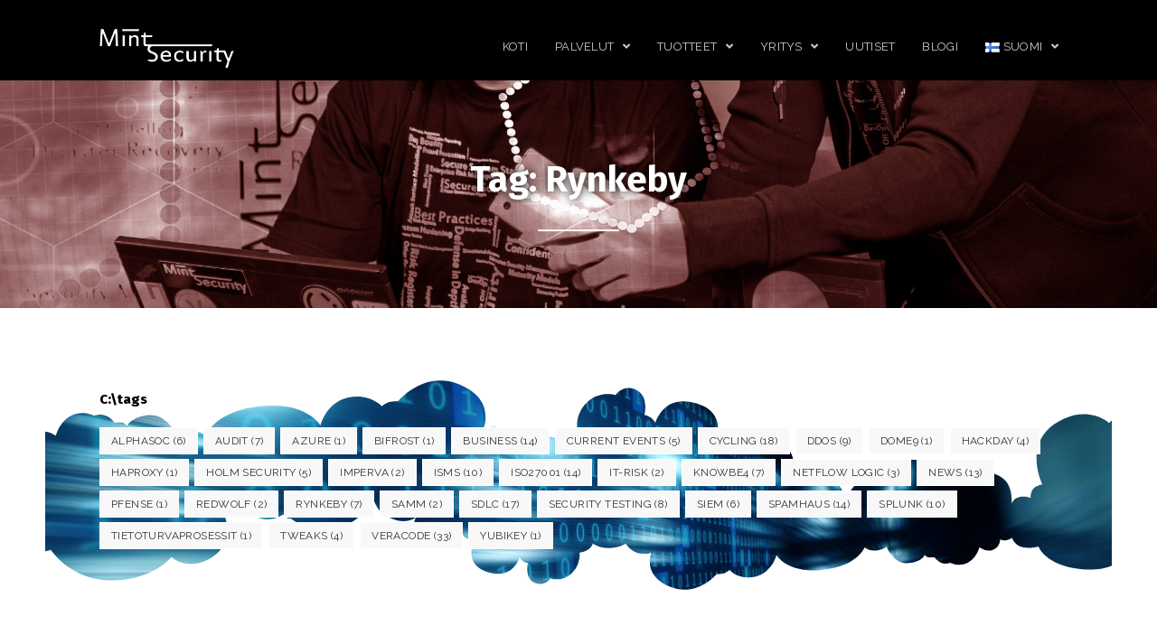

--- FILE ---
content_type: text/html; charset=UTF-8
request_url: https://www.mintsecurity.fi/tag/rynkeby/
body_size: 146185
content:

<!DOCTYPE html>
<html class="html" lang="fi" itemscope itemtype="http://schema.org/Article">
<head>
	<meta charset="UTF-8">
	<link rel="profile" href="http://gmpg.org/xfn/11">

	<meta name='robots' content='index, follow, max-image-preview:large, max-snippet:-1, max-video-preview:-1' />
	<style>img:is([sizes="auto" i], [sizes^="auto," i]) { contain-intrinsic-size: 3000px 1500px }</style>
	
            <script data-no-defer="1" data-ezscrex="false" data-cfasync="false" data-pagespeed-no-defer data-cookieconsent="ignore">
                var ctPublicFunctions = {"_ajax_nonce":"423e547565","_rest_nonce":"dca40de739","_ajax_url":"\/wp-admin\/admin-ajax.php","_rest_url":"https:\/\/www.mintsecurity.fi\/wp-json\/","data__cookies_type":"none","data__ajax_type":"admin_ajax","data__bot_detector_enabled":0,"data__frontend_data_log_enabled":1,"cookiePrefix":"","wprocket_detected":false,"host_url":"www.mintsecurity.fi","text__ee_click_to_select":"Click to select the whole data","text__ee_original_email":"The complete one is","text__ee_got_it":"Got it","text__ee_blocked":"Blocked","text__ee_cannot_connect":"Cannot connect","text__ee_cannot_decode":"Can not decode email. Unknown reason","text__ee_email_decoder":"CleanTalk email decoder","text__ee_wait_for_decoding":"The magic is on the way!","text__ee_decoding_process":"Please wait a few seconds while we decode the contact data."}
            </script>
        
            <script data-no-defer="1" data-ezscrex="false" data-cfasync="false" data-pagespeed-no-defer data-cookieconsent="ignore">
                var ctPublic = {"_ajax_nonce":"423e547565","settings__forms__check_internal":0,"settings__forms__check_external":0,"settings__forms__force_protection":0,"settings__forms__search_test":1,"settings__data__bot_detector_enabled":0,"settings__sfw__anti_crawler":0,"blog_home":"https:\/\/www.mintsecurity.fi\/","pixel__setting":"3","pixel__enabled":false,"pixel__url":"https:\/\/moderate3-v4.cleantalk.org\/pixel\/e1796489d24d5ca50fc948555b0532e7.gif","data__email_check_before_post":1,"data__email_check_exist_post":0,"data__cookies_type":"none","data__key_is_ok":true,"data__visible_fields_required":true,"wl_brandname":"Anti-Spam by CleanTalk","wl_brandname_short":"CleanTalk","ct_checkjs_key":1157033228,"emailEncoderPassKey":"54b7611de8a34bccdd7ba634088287f6","bot_detector_forms_excluded":"W10=","advancedCacheExists":false,"varnishCacheExists":false,"wc_ajax_add_to_cart":false}
            </script>
        <meta name="viewport" content="width=device-width, initial-scale=1">
	<!-- This site is optimized with the Yoast SEO Premium plugin v25.4 (Yoast SEO v25.4) - https://yoast.com/wordpress/plugins/seo/ -->
	<title>Mint Security - Rynkeby Archives</title>
	<link rel="canonical" href="https://www.mintsecurity.fi/tag/rynkeby/" />
	<meta property="og:locale" content="fi_FI" />
	<meta property="og:type" content="article" />
	<meta property="og:title" content="Rynkeby arkistot" />
	<meta property="og:url" content="https://www.mintsecurity.fi/tag/rynkeby/" />
	<meta property="og:site_name" content="Mint Security" />
	<meta name="twitter:card" content="summary_large_image" />
	<meta name="twitter:site" content="@mintsecurityfi" />
	<script type="application/ld+json" class="yoast-schema-graph">{"@context":"https://schema.org","@graph":[{"@type":"CollectionPage","@id":"https://www.mintsecurity.fi/tag/rynkeby/","url":"https://www.mintsecurity.fi/tag/rynkeby/","name":"Mint Security - Rynkeby Archives","isPartOf":{"@id":"https://www.mintsecurity.fi/#website"},"primaryImageOfPage":{"@id":"https://www.mintsecurity.fi/tag/rynkeby/#primaryimage"},"image":{"@id":"https://www.mintsecurity.fi/tag/rynkeby/#primaryimage"},"thumbnailUrl":"https://www.mintsecurity.fi/wp-content/uploads/2025/06/rynkeby2025-1.png","breadcrumb":{"@id":"https://www.mintsecurity.fi/tag/rynkeby/#breadcrumb"},"inLanguage":"fi"},{"@type":"ImageObject","inLanguage":"fi","@id":"https://www.mintsecurity.fi/tag/rynkeby/#primaryimage","url":"https://www.mintsecurity.fi/wp-content/uploads/2025/06/rynkeby2025-1.png","contentUrl":"https://www.mintsecurity.fi/wp-content/uploads/2025/06/rynkeby2025-1.png","width":1600,"height":1066,"caption":"Rynkeby - Team Oulu"},{"@type":"BreadcrumbList","@id":"https://www.mintsecurity.fi/tag/rynkeby/#breadcrumb","itemListElement":[{"@type":"ListItem","position":1,"name":"Home","item":"https://www.mintsecurity.fi/"},{"@type":"ListItem","position":2,"name":"Rynkeby"}]},{"@type":"WebSite","@id":"https://www.mintsecurity.fi/#website","url":"https://www.mintsecurity.fi/","name":"Mint Security","description":"The go-to consultancy in information security","publisher":{"@id":"https://www.mintsecurity.fi/#organization"},"potentialAction":[{"@type":"SearchAction","target":{"@type":"EntryPoint","urlTemplate":"https://www.mintsecurity.fi/?s={search_term_string}"},"query-input":{"@type":"PropertyValueSpecification","valueRequired":true,"valueName":"search_term_string"}}],"inLanguage":"fi"},{"@type":"Organization","@id":"https://www.mintsecurity.fi/#organization","name":"Mint Security","url":"https://www.mintsecurity.fi/","logo":{"@type":"ImageObject","inLanguage":"fi","@id":"https://www.mintsecurity.fi/#/schema/logo/image/","url":"https://www.mintsecurity.fi/wp-content/uploads/2018/10/mint-avatar.png","contentUrl":"https://www.mintsecurity.fi/wp-content/uploads/2018/10/mint-avatar.png","width":311,"height":307,"caption":"Mint Security"},"image":{"@id":"https://www.mintsecurity.fi/#/schema/logo/image/"},"sameAs":["https://x.com/mintsecurityfi","https://www.linkedin.com/company/mint-security/","https://www.youtube.com/channel/UCP5ZY4eWeh2bS6ZJtkKrHfw"]}]}</script>
	<!-- / Yoast SEO Premium plugin. -->


<link rel='dns-prefetch' href='//js.hs-scripts.com' />
<link rel='dns-prefetch' href='//fonts.googleapis.com' />
<link rel="alternate" type="application/rss+xml" title="Mint Security &raquo; syöte" href="https://www.mintsecurity.fi/feed/" />
<link rel="alternate" type="application/rss+xml" title="Mint Security &raquo; kommenttien syöte" href="https://www.mintsecurity.fi/comments/feed/" />
<link rel="alternate" type="application/rss+xml" title="Mint Security &raquo; Rynkeby avainsanan RSS-syöte" href="https://www.mintsecurity.fi/tag/rynkeby/feed/" />
		<!-- This site uses the Google Analytics by MonsterInsights plugin v9.8.0 - Using Analytics tracking - https://www.monsterinsights.com/ -->
							<script src="//www.googletagmanager.com/gtag/js?id=G-PRHM1RGDH9"  data-cfasync="false" data-wpfc-render="false" type="text/javascript" async></script>
			<script data-cfasync="false" data-wpfc-render="false" type="text/javascript">
				var mi_version = '9.8.0';
				var mi_track_user = true;
				var mi_no_track_reason = '';
								var MonsterInsightsDefaultLocations = {"page_location":"https:\/\/www.mintsecurity.fi\/tag\/rynkeby\/"};
								if ( typeof MonsterInsightsPrivacyGuardFilter === 'function' ) {
					var MonsterInsightsLocations = (typeof MonsterInsightsExcludeQuery === 'object') ? MonsterInsightsPrivacyGuardFilter( MonsterInsightsExcludeQuery ) : MonsterInsightsPrivacyGuardFilter( MonsterInsightsDefaultLocations );
				} else {
					var MonsterInsightsLocations = (typeof MonsterInsightsExcludeQuery === 'object') ? MonsterInsightsExcludeQuery : MonsterInsightsDefaultLocations;
				}

								var disableStrs = [
										'ga-disable-G-PRHM1RGDH9',
									];

				/* Function to detect opted out users */
				function __gtagTrackerIsOptedOut() {
					for (var index = 0; index < disableStrs.length; index++) {
						if (document.cookie.indexOf(disableStrs[index] + '=true') > -1) {
							return true;
						}
					}

					return false;
				}

				/* Disable tracking if the opt-out cookie exists. */
				if (__gtagTrackerIsOptedOut()) {
					for (var index = 0; index < disableStrs.length; index++) {
						window[disableStrs[index]] = true;
					}
				}

				/* Opt-out function */
				function __gtagTrackerOptout() {
					for (var index = 0; index < disableStrs.length; index++) {
						document.cookie = disableStrs[index] + '=true; expires=Thu, 31 Dec 2099 23:59:59 UTC; path=/';
						window[disableStrs[index]] = true;
					}
				}

				if ('undefined' === typeof gaOptout) {
					function gaOptout() {
						__gtagTrackerOptout();
					}
				}
								window.dataLayer = window.dataLayer || [];

				window.MonsterInsightsDualTracker = {
					helpers: {},
					trackers: {},
				};
				if (mi_track_user) {
					function __gtagDataLayer() {
						dataLayer.push(arguments);
					}

					function __gtagTracker(type, name, parameters) {
						if (!parameters) {
							parameters = {};
						}

						if (parameters.send_to) {
							__gtagDataLayer.apply(null, arguments);
							return;
						}

						if (type === 'event') {
														parameters.send_to = monsterinsights_frontend.v4_id;
							var hookName = name;
							if (typeof parameters['event_category'] !== 'undefined') {
								hookName = parameters['event_category'] + ':' + name;
							}

							if (typeof MonsterInsightsDualTracker.trackers[hookName] !== 'undefined') {
								MonsterInsightsDualTracker.trackers[hookName](parameters);
							} else {
								__gtagDataLayer('event', name, parameters);
							}
							
						} else {
							__gtagDataLayer.apply(null, arguments);
						}
					}

					__gtagTracker('js', new Date());
					__gtagTracker('set', {
						'developer_id.dZGIzZG': true,
											});
					if ( MonsterInsightsLocations.page_location ) {
						__gtagTracker('set', MonsterInsightsLocations);
					}
										__gtagTracker('config', 'G-PRHM1RGDH9', {"forceSSL":"true"} );
										window.gtag = __gtagTracker;										(function () {
						/* https://developers.google.com/analytics/devguides/collection/analyticsjs/ */
						/* ga and __gaTracker compatibility shim. */
						var noopfn = function () {
							return null;
						};
						var newtracker = function () {
							return new Tracker();
						};
						var Tracker = function () {
							return null;
						};
						var p = Tracker.prototype;
						p.get = noopfn;
						p.set = noopfn;
						p.send = function () {
							var args = Array.prototype.slice.call(arguments);
							args.unshift('send');
							__gaTracker.apply(null, args);
						};
						var __gaTracker = function () {
							var len = arguments.length;
							if (len === 0) {
								return;
							}
							var f = arguments[len - 1];
							if (typeof f !== 'object' || f === null || typeof f.hitCallback !== 'function') {
								if ('send' === arguments[0]) {
									var hitConverted, hitObject = false, action;
									if ('event' === arguments[1]) {
										if ('undefined' !== typeof arguments[3]) {
											hitObject = {
												'eventAction': arguments[3],
												'eventCategory': arguments[2],
												'eventLabel': arguments[4],
												'value': arguments[5] ? arguments[5] : 1,
											}
										}
									}
									if ('pageview' === arguments[1]) {
										if ('undefined' !== typeof arguments[2]) {
											hitObject = {
												'eventAction': 'page_view',
												'page_path': arguments[2],
											}
										}
									}
									if (typeof arguments[2] === 'object') {
										hitObject = arguments[2];
									}
									if (typeof arguments[5] === 'object') {
										Object.assign(hitObject, arguments[5]);
									}
									if ('undefined' !== typeof arguments[1].hitType) {
										hitObject = arguments[1];
										if ('pageview' === hitObject.hitType) {
											hitObject.eventAction = 'page_view';
										}
									}
									if (hitObject) {
										action = 'timing' === arguments[1].hitType ? 'timing_complete' : hitObject.eventAction;
										hitConverted = mapArgs(hitObject);
										__gtagTracker('event', action, hitConverted);
									}
								}
								return;
							}

							function mapArgs(args) {
								var arg, hit = {};
								var gaMap = {
									'eventCategory': 'event_category',
									'eventAction': 'event_action',
									'eventLabel': 'event_label',
									'eventValue': 'event_value',
									'nonInteraction': 'non_interaction',
									'timingCategory': 'event_category',
									'timingVar': 'name',
									'timingValue': 'value',
									'timingLabel': 'event_label',
									'page': 'page_path',
									'location': 'page_location',
									'title': 'page_title',
									'referrer' : 'page_referrer',
								};
								for (arg in args) {
																		if (!(!args.hasOwnProperty(arg) || !gaMap.hasOwnProperty(arg))) {
										hit[gaMap[arg]] = args[arg];
									} else {
										hit[arg] = args[arg];
									}
								}
								return hit;
							}

							try {
								f.hitCallback();
							} catch (ex) {
							}
						};
						__gaTracker.create = newtracker;
						__gaTracker.getByName = newtracker;
						__gaTracker.getAll = function () {
							return [];
						};
						__gaTracker.remove = noopfn;
						__gaTracker.loaded = true;
						window['__gaTracker'] = __gaTracker;
					})();
									} else {
										console.log("");
					(function () {
						function __gtagTracker() {
							return null;
						}

						window['__gtagTracker'] = __gtagTracker;
						window['gtag'] = __gtagTracker;
					})();
									}
			</script>
			
							<!-- / Google Analytics by MonsterInsights -->
		<script type="text/javascript">
/* <![CDATA[ */
window._wpemojiSettings = {"baseUrl":"https:\/\/s.w.org\/images\/core\/emoji\/16.0.1\/72x72\/","ext":".png","svgUrl":"https:\/\/s.w.org\/images\/core\/emoji\/16.0.1\/svg\/","svgExt":".svg","source":{"concatemoji":"https:\/\/www.mintsecurity.fi\/wp-includes\/js\/wp-emoji-release.min.js?ver=6.8.3"}};
/*! This file is auto-generated */
!function(s,n){var o,i,e;function c(e){try{var t={supportTests:e,timestamp:(new Date).valueOf()};sessionStorage.setItem(o,JSON.stringify(t))}catch(e){}}function p(e,t,n){e.clearRect(0,0,e.canvas.width,e.canvas.height),e.fillText(t,0,0);var t=new Uint32Array(e.getImageData(0,0,e.canvas.width,e.canvas.height).data),a=(e.clearRect(0,0,e.canvas.width,e.canvas.height),e.fillText(n,0,0),new Uint32Array(e.getImageData(0,0,e.canvas.width,e.canvas.height).data));return t.every(function(e,t){return e===a[t]})}function u(e,t){e.clearRect(0,0,e.canvas.width,e.canvas.height),e.fillText(t,0,0);for(var n=e.getImageData(16,16,1,1),a=0;a<n.data.length;a++)if(0!==n.data[a])return!1;return!0}function f(e,t,n,a){switch(t){case"flag":return n(e,"\ud83c\udff3\ufe0f\u200d\u26a7\ufe0f","\ud83c\udff3\ufe0f\u200b\u26a7\ufe0f")?!1:!n(e,"\ud83c\udde8\ud83c\uddf6","\ud83c\udde8\u200b\ud83c\uddf6")&&!n(e,"\ud83c\udff4\udb40\udc67\udb40\udc62\udb40\udc65\udb40\udc6e\udb40\udc67\udb40\udc7f","\ud83c\udff4\u200b\udb40\udc67\u200b\udb40\udc62\u200b\udb40\udc65\u200b\udb40\udc6e\u200b\udb40\udc67\u200b\udb40\udc7f");case"emoji":return!a(e,"\ud83e\udedf")}return!1}function g(e,t,n,a){var r="undefined"!=typeof WorkerGlobalScope&&self instanceof WorkerGlobalScope?new OffscreenCanvas(300,150):s.createElement("canvas"),o=r.getContext("2d",{willReadFrequently:!0}),i=(o.textBaseline="top",o.font="600 32px Arial",{});return e.forEach(function(e){i[e]=t(o,e,n,a)}),i}function t(e){var t=s.createElement("script");t.src=e,t.defer=!0,s.head.appendChild(t)}"undefined"!=typeof Promise&&(o="wpEmojiSettingsSupports",i=["flag","emoji"],n.supports={everything:!0,everythingExceptFlag:!0},e=new Promise(function(e){s.addEventListener("DOMContentLoaded",e,{once:!0})}),new Promise(function(t){var n=function(){try{var e=JSON.parse(sessionStorage.getItem(o));if("object"==typeof e&&"number"==typeof e.timestamp&&(new Date).valueOf()<e.timestamp+604800&&"object"==typeof e.supportTests)return e.supportTests}catch(e){}return null}();if(!n){if("undefined"!=typeof Worker&&"undefined"!=typeof OffscreenCanvas&&"undefined"!=typeof URL&&URL.createObjectURL&&"undefined"!=typeof Blob)try{var e="postMessage("+g.toString()+"("+[JSON.stringify(i),f.toString(),p.toString(),u.toString()].join(",")+"));",a=new Blob([e],{type:"text/javascript"}),r=new Worker(URL.createObjectURL(a),{name:"wpTestEmojiSupports"});return void(r.onmessage=function(e){c(n=e.data),r.terminate(),t(n)})}catch(e){}c(n=g(i,f,p,u))}t(n)}).then(function(e){for(var t in e)n.supports[t]=e[t],n.supports.everything=n.supports.everything&&n.supports[t],"flag"!==t&&(n.supports.everythingExceptFlag=n.supports.everythingExceptFlag&&n.supports[t]);n.supports.everythingExceptFlag=n.supports.everythingExceptFlag&&!n.supports.flag,n.DOMReady=!1,n.readyCallback=function(){n.DOMReady=!0}}).then(function(){return e}).then(function(){var e;n.supports.everything||(n.readyCallback(),(e=n.source||{}).concatemoji?t(e.concatemoji):e.wpemoji&&e.twemoji&&(t(e.twemoji),t(e.wpemoji)))}))}((window,document),window._wpemojiSettings);
/* ]]> */
</script>
<style id='wp-emoji-styles-inline-css' type='text/css'>

	img.wp-smiley, img.emoji {
		display: inline !important;
		border: none !important;
		box-shadow: none !important;
		height: 1em !important;
		width: 1em !important;
		margin: 0 0.07em !important;
		vertical-align: -0.1em !important;
		background: none !important;
		padding: 0 !important;
	}
</style>
<style id='classic-theme-styles-inline-css' type='text/css'>
/*! This file is auto-generated */
.wp-block-button__link{color:#fff;background-color:#32373c;border-radius:9999px;box-shadow:none;text-decoration:none;padding:calc(.667em + 2px) calc(1.333em + 2px);font-size:1.125em}.wp-block-file__button{background:#32373c;color:#fff;text-decoration:none}
</style>
<style id='global-styles-inline-css' type='text/css'>
:root{--wp--preset--aspect-ratio--square: 1;--wp--preset--aspect-ratio--4-3: 4/3;--wp--preset--aspect-ratio--3-4: 3/4;--wp--preset--aspect-ratio--3-2: 3/2;--wp--preset--aspect-ratio--2-3: 2/3;--wp--preset--aspect-ratio--16-9: 16/9;--wp--preset--aspect-ratio--9-16: 9/16;--wp--preset--color--black: #000000;--wp--preset--color--cyan-bluish-gray: #abb8c3;--wp--preset--color--white: #ffffff;--wp--preset--color--pale-pink: #f78da7;--wp--preset--color--vivid-red: #cf2e2e;--wp--preset--color--luminous-vivid-orange: #ff6900;--wp--preset--color--luminous-vivid-amber: #fcb900;--wp--preset--color--light-green-cyan: #7bdcb5;--wp--preset--color--vivid-green-cyan: #00d084;--wp--preset--color--pale-cyan-blue: #8ed1fc;--wp--preset--color--vivid-cyan-blue: #0693e3;--wp--preset--color--vivid-purple: #9b51e0;--wp--preset--gradient--vivid-cyan-blue-to-vivid-purple: linear-gradient(135deg,rgba(6,147,227,1) 0%,rgb(155,81,224) 100%);--wp--preset--gradient--light-green-cyan-to-vivid-green-cyan: linear-gradient(135deg,rgb(122,220,180) 0%,rgb(0,208,130) 100%);--wp--preset--gradient--luminous-vivid-amber-to-luminous-vivid-orange: linear-gradient(135deg,rgba(252,185,0,1) 0%,rgba(255,105,0,1) 100%);--wp--preset--gradient--luminous-vivid-orange-to-vivid-red: linear-gradient(135deg,rgba(255,105,0,1) 0%,rgb(207,46,46) 100%);--wp--preset--gradient--very-light-gray-to-cyan-bluish-gray: linear-gradient(135deg,rgb(238,238,238) 0%,rgb(169,184,195) 100%);--wp--preset--gradient--cool-to-warm-spectrum: linear-gradient(135deg,rgb(74,234,220) 0%,rgb(151,120,209) 20%,rgb(207,42,186) 40%,rgb(238,44,130) 60%,rgb(251,105,98) 80%,rgb(254,248,76) 100%);--wp--preset--gradient--blush-light-purple: linear-gradient(135deg,rgb(255,206,236) 0%,rgb(152,150,240) 100%);--wp--preset--gradient--blush-bordeaux: linear-gradient(135deg,rgb(254,205,165) 0%,rgb(254,45,45) 50%,rgb(107,0,62) 100%);--wp--preset--gradient--luminous-dusk: linear-gradient(135deg,rgb(255,203,112) 0%,rgb(199,81,192) 50%,rgb(65,88,208) 100%);--wp--preset--gradient--pale-ocean: linear-gradient(135deg,rgb(255,245,203) 0%,rgb(182,227,212) 50%,rgb(51,167,181) 100%);--wp--preset--gradient--electric-grass: linear-gradient(135deg,rgb(202,248,128) 0%,rgb(113,206,126) 100%);--wp--preset--gradient--midnight: linear-gradient(135deg,rgb(2,3,129) 0%,rgb(40,116,252) 100%);--wp--preset--font-size--small: 13px;--wp--preset--font-size--medium: 20px;--wp--preset--font-size--large: 36px;--wp--preset--font-size--x-large: 42px;--wp--preset--spacing--20: 0.44rem;--wp--preset--spacing--30: 0.67rem;--wp--preset--spacing--40: 1rem;--wp--preset--spacing--50: 1.5rem;--wp--preset--spacing--60: 2.25rem;--wp--preset--spacing--70: 3.38rem;--wp--preset--spacing--80: 5.06rem;--wp--preset--shadow--natural: 6px 6px 9px rgba(0, 0, 0, 0.2);--wp--preset--shadow--deep: 12px 12px 50px rgba(0, 0, 0, 0.4);--wp--preset--shadow--sharp: 6px 6px 0px rgba(0, 0, 0, 0.2);--wp--preset--shadow--outlined: 6px 6px 0px -3px rgba(255, 255, 255, 1), 6px 6px rgba(0, 0, 0, 1);--wp--preset--shadow--crisp: 6px 6px 0px rgba(0, 0, 0, 1);}:where(.is-layout-flex){gap: 0.5em;}:where(.is-layout-grid){gap: 0.5em;}body .is-layout-flex{display: flex;}.is-layout-flex{flex-wrap: wrap;align-items: center;}.is-layout-flex > :is(*, div){margin: 0;}body .is-layout-grid{display: grid;}.is-layout-grid > :is(*, div){margin: 0;}:where(.wp-block-columns.is-layout-flex){gap: 2em;}:where(.wp-block-columns.is-layout-grid){gap: 2em;}:where(.wp-block-post-template.is-layout-flex){gap: 1.25em;}:where(.wp-block-post-template.is-layout-grid){gap: 1.25em;}.has-black-color{color: var(--wp--preset--color--black) !important;}.has-cyan-bluish-gray-color{color: var(--wp--preset--color--cyan-bluish-gray) !important;}.has-white-color{color: var(--wp--preset--color--white) !important;}.has-pale-pink-color{color: var(--wp--preset--color--pale-pink) !important;}.has-vivid-red-color{color: var(--wp--preset--color--vivid-red) !important;}.has-luminous-vivid-orange-color{color: var(--wp--preset--color--luminous-vivid-orange) !important;}.has-luminous-vivid-amber-color{color: var(--wp--preset--color--luminous-vivid-amber) !important;}.has-light-green-cyan-color{color: var(--wp--preset--color--light-green-cyan) !important;}.has-vivid-green-cyan-color{color: var(--wp--preset--color--vivid-green-cyan) !important;}.has-pale-cyan-blue-color{color: var(--wp--preset--color--pale-cyan-blue) !important;}.has-vivid-cyan-blue-color{color: var(--wp--preset--color--vivid-cyan-blue) !important;}.has-vivid-purple-color{color: var(--wp--preset--color--vivid-purple) !important;}.has-black-background-color{background-color: var(--wp--preset--color--black) !important;}.has-cyan-bluish-gray-background-color{background-color: var(--wp--preset--color--cyan-bluish-gray) !important;}.has-white-background-color{background-color: var(--wp--preset--color--white) !important;}.has-pale-pink-background-color{background-color: var(--wp--preset--color--pale-pink) !important;}.has-vivid-red-background-color{background-color: var(--wp--preset--color--vivid-red) !important;}.has-luminous-vivid-orange-background-color{background-color: var(--wp--preset--color--luminous-vivid-orange) !important;}.has-luminous-vivid-amber-background-color{background-color: var(--wp--preset--color--luminous-vivid-amber) !important;}.has-light-green-cyan-background-color{background-color: var(--wp--preset--color--light-green-cyan) !important;}.has-vivid-green-cyan-background-color{background-color: var(--wp--preset--color--vivid-green-cyan) !important;}.has-pale-cyan-blue-background-color{background-color: var(--wp--preset--color--pale-cyan-blue) !important;}.has-vivid-cyan-blue-background-color{background-color: var(--wp--preset--color--vivid-cyan-blue) !important;}.has-vivid-purple-background-color{background-color: var(--wp--preset--color--vivid-purple) !important;}.has-black-border-color{border-color: var(--wp--preset--color--black) !important;}.has-cyan-bluish-gray-border-color{border-color: var(--wp--preset--color--cyan-bluish-gray) !important;}.has-white-border-color{border-color: var(--wp--preset--color--white) !important;}.has-pale-pink-border-color{border-color: var(--wp--preset--color--pale-pink) !important;}.has-vivid-red-border-color{border-color: var(--wp--preset--color--vivid-red) !important;}.has-luminous-vivid-orange-border-color{border-color: var(--wp--preset--color--luminous-vivid-orange) !important;}.has-luminous-vivid-amber-border-color{border-color: var(--wp--preset--color--luminous-vivid-amber) !important;}.has-light-green-cyan-border-color{border-color: var(--wp--preset--color--light-green-cyan) !important;}.has-vivid-green-cyan-border-color{border-color: var(--wp--preset--color--vivid-green-cyan) !important;}.has-pale-cyan-blue-border-color{border-color: var(--wp--preset--color--pale-cyan-blue) !important;}.has-vivid-cyan-blue-border-color{border-color: var(--wp--preset--color--vivid-cyan-blue) !important;}.has-vivid-purple-border-color{border-color: var(--wp--preset--color--vivid-purple) !important;}.has-vivid-cyan-blue-to-vivid-purple-gradient-background{background: var(--wp--preset--gradient--vivid-cyan-blue-to-vivid-purple) !important;}.has-light-green-cyan-to-vivid-green-cyan-gradient-background{background: var(--wp--preset--gradient--light-green-cyan-to-vivid-green-cyan) !important;}.has-luminous-vivid-amber-to-luminous-vivid-orange-gradient-background{background: var(--wp--preset--gradient--luminous-vivid-amber-to-luminous-vivid-orange) !important;}.has-luminous-vivid-orange-to-vivid-red-gradient-background{background: var(--wp--preset--gradient--luminous-vivid-orange-to-vivid-red) !important;}.has-very-light-gray-to-cyan-bluish-gray-gradient-background{background: var(--wp--preset--gradient--very-light-gray-to-cyan-bluish-gray) !important;}.has-cool-to-warm-spectrum-gradient-background{background: var(--wp--preset--gradient--cool-to-warm-spectrum) !important;}.has-blush-light-purple-gradient-background{background: var(--wp--preset--gradient--blush-light-purple) !important;}.has-blush-bordeaux-gradient-background{background: var(--wp--preset--gradient--blush-bordeaux) !important;}.has-luminous-dusk-gradient-background{background: var(--wp--preset--gradient--luminous-dusk) !important;}.has-pale-ocean-gradient-background{background: var(--wp--preset--gradient--pale-ocean) !important;}.has-electric-grass-gradient-background{background: var(--wp--preset--gradient--electric-grass) !important;}.has-midnight-gradient-background{background: var(--wp--preset--gradient--midnight) !important;}.has-small-font-size{font-size: var(--wp--preset--font-size--small) !important;}.has-medium-font-size{font-size: var(--wp--preset--font-size--medium) !important;}.has-large-font-size{font-size: var(--wp--preset--font-size--large) !important;}.has-x-large-font-size{font-size: var(--wp--preset--font-size--x-large) !important;}
:where(.wp-block-post-template.is-layout-flex){gap: 1.25em;}:where(.wp-block-post-template.is-layout-grid){gap: 1.25em;}
:where(.wp-block-columns.is-layout-flex){gap: 2em;}:where(.wp-block-columns.is-layout-grid){gap: 2em;}
:root :where(.wp-block-pullquote){font-size: 1.5em;line-height: 1.6;}
</style>
<link rel='stylesheet' id='cleantalk-public-css-css' href='https://www.mintsecurity.fi/wp-content/plugins/cleantalk-spam-protect/css/cleantalk-public.min.css?ver=6.58.1_1751379424' type='text/css' media='all' />
<link rel='stylesheet' id='cleantalk-email-decoder-css-css' href='https://www.mintsecurity.fi/wp-content/plugins/cleantalk-spam-protect/css/cleantalk-email-decoder.min.css?ver=6.58.1_1751379424' type='text/css' media='all' />
<link rel='stylesheet' id='font-awesome-css' href='https://www.mintsecurity.fi/wp-content/themes/oceanwp/assets/css/third/font-awesome.min.css?ver=4.7.0' type='text/css' media='all' />
<link rel='stylesheet' id='simple-line-icons-css' href='https://www.mintsecurity.fi/wp-content/themes/oceanwp/assets/css/third/simple-line-icons.min.css?ver=2.4.0' type='text/css' media='all' />
<link rel='stylesheet' id='magnific-popup-css' href='https://www.mintsecurity.fi/wp-content/themes/oceanwp/assets/css/third/magnific-popup.min.css?ver=1.0.0' type='text/css' media='all' />
<link rel='stylesheet' id='slick-css' href='https://www.mintsecurity.fi/wp-content/themes/oceanwp/assets/css/third/slick.min.css?ver=1.6.0' type='text/css' media='all' />
<link rel='stylesheet' id='oceanwp-style-css' href='https://www.mintsecurity.fi/wp-content/themes/oceanwp/assets/css/style.min.css?ver=1.5.27' type='text/css' media='all' />
<link rel='stylesheet' id='oceanwp-google-font-raleway-css' href='//fonts.googleapis.com/css?family=Raleway%3A100%2C200%2C300%2C400%2C500%2C600%2C700%2C800%2C900%2C100i%2C200i%2C300i%2C400i%2C500i%2C600i%2C700i%2C800i%2C900i&#038;subset=latin&#038;ver=6.8.3' type='text/css' media='all' />
<link rel='stylesheet' id='oceanwp-google-font-fira-sans-css' href='//fonts.googleapis.com/css?family=Fira+Sans%3A100%2C200%2C300%2C400%2C500%2C600%2C700%2C800%2C900%2C100i%2C200i%2C300i%2C400i%2C500i%2C600i%2C700i%2C800i%2C900i&#038;subset=latin&#038;ver=6.8.3' type='text/css' media='all' />
<link rel='stylesheet' id='elementor-frontend-css' href='https://www.mintsecurity.fi/wp-content/plugins/elementor/assets/css/frontend.min.css?ver=3.29.2' type='text/css' media='all' />
<style id='elementor-frontend-inline-css' type='text/css'>
.elementor-kit-5334{--e-global-color-primary:#6EC1E4;--e-global-color-secondary:#54595F;--e-global-color-text:#7A7A7A;--e-global-color-accent:#61CE70;--e-global-color-26877fef:#4054B2;--e-global-color-2c9ac6ce:#23A455;--e-global-color-22526e51:#000;--e-global-color-591611cf:#FFF;--e-global-typography-primary-font-family:"Roboto";--e-global-typography-primary-font-weight:600;--e-global-typography-secondary-font-family:"Roboto Slab";--e-global-typography-secondary-font-weight:400;--e-global-typography-text-font-family:"Roboto";--e-global-typography-text-font-weight:400;--e-global-typography-accent-font-family:"Roboto";--e-global-typography-accent-font-weight:500;}.elementor-kit-5334 e-page-transition{background-color:#FFBC7D;}.elementor-section.elementor-section-boxed > .elementor-container{max-width:1140px;}.e-con{--container-max-width:1140px;}{}h1.entry-title{display:var(--page-title-display);}@media(max-width:1024px){.elementor-section.elementor-section-boxed > .elementor-container{max-width:1024px;}.e-con{--container-max-width:1024px;}}@media(max-width:767px){.elementor-section.elementor-section-boxed > .elementor-container{max-width:767px;}.e-con{--container-max-width:767px;}}
.elementor-5676 .elementor-element.elementor-element-18103b8 > .elementor-container > .elementor-column > .elementor-widget-wrap{align-content:center;align-items:center;}.elementor-5676 .elementor-element.elementor-element-18103b8:not(.elementor-motion-effects-element-type-background), .elementor-5676 .elementor-element.elementor-element-18103b8 > .elementor-motion-effects-container > .elementor-motion-effects-layer{background-image:url("https://www.mintsecurity.fi/wp-content/uploads/2018/10/blog.jpg");background-position:bottom center;background-size:cover;}.elementor-5676 .elementor-element.elementor-element-18103b8{transition:background 0.3s, border 0.3s, border-radius 0.3s, box-shadow 0.3s;}.elementor-5676 .elementor-element.elementor-element-18103b8 > .elementor-background-overlay{transition:background 0.3s, border-radius 0.3s, opacity 0.3s;}.elementor-5676 .elementor-element.elementor-element-4a6fd34{--spacer-size:60px;}.elementor-5676 .elementor-element.elementor-element-8afe8c6{text-align:center;}.elementor-5676 .elementor-element.elementor-element-8afe8c6 .elementor-heading-title{font-size:40px;text-shadow:0px 0px 10px #0c0003;color:#ffffff;}.elementor-5676 .elementor-element.elementor-element-256f23c{--divider-border-style:solid;--divider-color:#ffffff;--divider-border-width:2px;}.elementor-5676 .elementor-element.elementor-element-256f23c .elementor-divider-separator{width:8%;margin:0 auto;margin-center:0;}.elementor-5676 .elementor-element.elementor-element-256f23c .elementor-divider{text-align:center;padding-block-start:15px;padding-block-end:15px;}.elementor-5676 .elementor-element.elementor-element-b7f7863{--spacer-size:40px;}.elementor-5676 .elementor-element.elementor-element-1825632 > .elementor-container{max-width:1200px;}.elementor-5676 .elementor-element.elementor-element-c6145c5{--spacer-size:50px;}.elementor-5676 .elementor-element.elementor-element-901d3ff:not(.elementor-motion-effects-element-type-background), .elementor-5676 .elementor-element.elementor-element-901d3ff > .elementor-motion-effects-container > .elementor-motion-effects-layer{background-color:#A51C1C;background-image:url("https://www.mintsecurity.fi/wp-content/uploads/2020/03/veracode_news_feature.png");background-size:100% auto;}.elementor-5676 .elementor-element.elementor-element-901d3ff > .elementor-background-overlay{background-color:#2D007B;opacity:0.62;mix-blend-mode:darken;transition:background 0.3s, border-radius 0.3s, opacity 0.3s;}.elementor-5676 .elementor-element.elementor-element-901d3ff, .elementor-5676 .elementor-element.elementor-element-901d3ff > .elementor-background-overlay{border-radius:12px 12px 12px 12px;}.elementor-5676 .elementor-element.elementor-element-901d3ff{transition:background 0.3s, border 0.3s, border-radius 0.3s, box-shadow 0.3s;}.elementor-5676 .elementor-element.elementor-element-901d3ff > .elementor-shape-top svg{height:151px;}.elementor-5676 .elementor-element.elementor-element-c5417bb > .elementor-widget-container{margin:0px 030px 0px 030px;padding:0px 0px 030px 0px;}.elementor-5676 .elementor-element.elementor-element-05b25f9{--spacer-size:50px;}.elementor-5676 .elementor-element.elementor-element-4b8f684{--grid-row-gap:35px;--grid-column-gap:30px;}.elementor-5676 .elementor-element.elementor-element-4b8f684 .elementor-posts-container .elementor-post__thumbnail{padding-bottom:calc( 0.66 * 100% );}.elementor-5676 .elementor-element.elementor-element-4b8f684:after{content:"0.66";}.elementor-5676 .elementor-element.elementor-element-4b8f684 .elementor-post__thumbnail__link{width:100%;}.elementor-5676 .elementor-element.elementor-element-4b8f684 .elementor-post__meta-data span + span:before{content:"•";}.elementor-5676 .elementor-element.elementor-element-4b8f684 .elementor-post__text{margin-top:20px;}.elementor-5676 .elementor-element.elementor-element-4b8f684 .elementor-post__badge{right:0;}.elementor-5676 .elementor-element.elementor-element-4b8f684 .elementor-post__card .elementor-post__badge{margin:20px;}.elementor-5676 .elementor-element.elementor-element-4b8f684 .elementor-pagination{text-align:center;}body:not(.rtl) .elementor-5676 .elementor-element.elementor-element-4b8f684 .elementor-pagination .page-numbers:not(:first-child){margin-left:calc( 10px/2 );}body:not(.rtl) .elementor-5676 .elementor-element.elementor-element-4b8f684 .elementor-pagination .page-numbers:not(:last-child){margin-right:calc( 10px/2 );}body.rtl .elementor-5676 .elementor-element.elementor-element-4b8f684 .elementor-pagination .page-numbers:not(:first-child){margin-right:calc( 10px/2 );}body.rtl .elementor-5676 .elementor-element.elementor-element-4b8f684 .elementor-pagination .page-numbers:not(:last-child){margin-left:calc( 10px/2 );}.elementor-5676 .elementor-element.elementor-element-06d3727{--spacer-size:50px;}@media(max-width:767px){.elementor-5676 .elementor-element.elementor-element-4b8f684 .elementor-posts-container .elementor-post__thumbnail{padding-bottom:calc( 0.5 * 100% );}.elementor-5676 .elementor-element.elementor-element-4b8f684:after{content:"0.5";}.elementor-5676 .elementor-element.elementor-element-4b8f684 .elementor-post__thumbnail__link{width:100%;}}
</style>
<link rel='stylesheet' id='widget-spacer-css' href='https://www.mintsecurity.fi/wp-content/plugins/elementor/assets/css/widget-spacer.min.css?ver=3.29.2' type='text/css' media='all' />
<link rel='stylesheet' id='widget-heading-css' href='https://www.mintsecurity.fi/wp-content/plugins/elementor/assets/css/widget-heading.min.css?ver=3.29.2' type='text/css' media='all' />
<link rel='stylesheet' id='widget-divider-css' href='https://www.mintsecurity.fi/wp-content/plugins/elementor/assets/css/widget-divider.min.css?ver=3.29.2' type='text/css' media='all' />
<link rel='stylesheet' id='swiper-css' href='https://www.mintsecurity.fi/wp-content/plugins/elementor/assets/lib/swiper/v8/css/swiper.min.css?ver=8.4.5' type='text/css' media='all' />
<link rel='stylesheet' id='e-swiper-css' href='https://www.mintsecurity.fi/wp-content/plugins/elementor/assets/css/conditionals/e-swiper.min.css?ver=3.29.2' type='text/css' media='all' />
<link rel='stylesheet' id='e-shapes-css' href='https://www.mintsecurity.fi/wp-content/plugins/elementor/assets/css/conditionals/shapes.min.css?ver=3.29.2' type='text/css' media='all' />
<link rel='stylesheet' id='widget-posts-css' href='https://www.mintsecurity.fi/wp-content/plugins/elementor-pro/assets/css/widget-posts.min.css?ver=3.29.2' type='text/css' media='all' />
<link rel='stylesheet' id='elementor-icons-css' href='https://www.mintsecurity.fi/wp-content/plugins/elementor/assets/lib/eicons/css/elementor-icons.min.css?ver=5.40.0' type='text/css' media='all' />
<link rel='stylesheet' id='eihe-front-style-css' href='https://www.mintsecurity.fi/wp-content/plugins/image-hover-effects-addon-for-elementor/assets/style.min.css?ver=1.4.4' type='text/css' media='all' />
<link rel='stylesheet' id='font-awesome-5-all-css' href='https://www.mintsecurity.fi/wp-content/plugins/elementor/assets/lib/font-awesome/css/all.min.css?ver=3.29.2' type='text/css' media='all' />
<link rel='stylesheet' id='font-awesome-4-shim-css' href='https://www.mintsecurity.fi/wp-content/plugins/elementor/assets/lib/font-awesome/css/v4-shims.min.css?ver=3.29.2' type='text/css' media='all' />
<link rel='stylesheet' id='eael-general-css' href='https://www.mintsecurity.fi/wp-content/plugins/essential-addons-for-elementor-lite/assets/front-end/css/view/general.min.css?ver=6.1.20' type='text/css' media='all' />
<link rel='stylesheet' id='oe-widgets-style-css' href='https://www.mintsecurity.fi/wp-content/plugins/ocean-extra/assets/css/widgets.css?ver=6.8.3' type='text/css' media='all' />
<link rel='stylesheet' id='elementor-gf-local-roboto-css' href='https://www.mintsecurity.fi/wp-content/uploads/elementor/google-fonts/css/roboto.css?ver=1751392132' type='text/css' media='all' />
<link rel='stylesheet' id='elementor-gf-local-robotoslab-css' href='https://www.mintsecurity.fi/wp-content/uploads/elementor/google-fonts/css/robotoslab.css?ver=1751392135' type='text/css' media='all' />
<script type="text/javascript" src="https://www.mintsecurity.fi/wp-content/plugins/google-analytics-for-wordpress/assets/js/frontend-gtag.min.js?ver=9.8.0" id="monsterinsights-frontend-script-js" async="async" data-wp-strategy="async"></script>
<script data-cfasync="false" data-wpfc-render="false" type="text/javascript" id='monsterinsights-frontend-script-js-extra'>/* <![CDATA[ */
var monsterinsights_frontend = {"js_events_tracking":"true","download_extensions":"doc,pdf,ppt,zip,xls,docx,xlsx,pptx","inbound_paths":"[]","home_url":"https:\/\/www.mintsecurity.fi","hash_tracking":"false","v4_id":"G-PRHM1RGDH9"};/* ]]> */
</script>
<script type="text/javascript" src="https://www.mintsecurity.fi/wp-content/plugins/cleantalk-spam-protect/js/apbct-public-bundle_comm-func.min.js?ver=6.58.1_1751379424" id="apbct-public-bundle_comm-func-js-js"></script>
<script type="text/javascript" src="https://www.mintsecurity.fi/wp-content/plugins/jquery-updater/js/jquery-3.7.1.min.js?ver=3.7.1" id="jquery-core-js"></script>
<script type="text/javascript" src="https://www.mintsecurity.fi/wp-content/plugins/jquery-updater/js/jquery-migrate-3.5.2.min.js?ver=3.5.2" id="jquery-migrate-js"></script>
<script type="text/javascript" src="https://www.mintsecurity.fi/wp-content/plugins/twitter-tweets/js/weblizar-fronend-twitter-tweets.js?ver=1" id="wl-weblizar-fronend-twitter-tweets-js"></script>
<script type="text/javascript" src="https://www.mintsecurity.fi/wp-content/plugins/elementor/assets/lib/font-awesome/js/v4-shims.min.js?ver=3.29.2" id="font-awesome-4-shim-js"></script>
<link rel="https://api.w.org/" href="https://www.mintsecurity.fi/wp-json/" /><link rel="alternate" title="JSON" type="application/json" href="https://www.mintsecurity.fi/wp-json/wp/v2/tags/281" /><link rel="EditURI" type="application/rsd+xml" title="RSD" href="https://www.mintsecurity.fi/xmlrpc.php?rsd" />
<meta name="generator" content="WordPress 6.8.3" />
			<!-- DO NOT COPY THIS SNIPPET! Start of Page Analytics Tracking for HubSpot WordPress plugin v11.3.6-->
			<script class="hsq-set-content-id" data-content-id="listing-page">
				var _hsq = _hsq || [];
				_hsq.push(["setContentType", "listing-page"]);
			</script>
			<!-- DO NOT COPY THIS SNIPPET! End of Page Analytics Tracking for HubSpot WordPress plugin -->
			<meta name="generator" content="Elementor 3.29.2; features: additional_custom_breakpoints, e_local_google_fonts; settings: css_print_method-internal, google_font-enabled, font_display-auto">
<style type="text/css">.recentcomments a{display:inline !important;padding:0 !important;margin:0 !important;}</style>			<style>
				.e-con.e-parent:nth-of-type(n+4):not(.e-lazyloaded):not(.e-no-lazyload),
				.e-con.e-parent:nth-of-type(n+4):not(.e-lazyloaded):not(.e-no-lazyload) * {
					background-image: none !important;
				}
				@media screen and (max-height: 1024px) {
					.e-con.e-parent:nth-of-type(n+3):not(.e-lazyloaded):not(.e-no-lazyload),
					.e-con.e-parent:nth-of-type(n+3):not(.e-lazyloaded):not(.e-no-lazyload) * {
						background-image: none !important;
					}
				}
				@media screen and (max-height: 640px) {
					.e-con.e-parent:nth-of-type(n+2):not(.e-lazyloaded):not(.e-no-lazyload),
					.e-con.e-parent:nth-of-type(n+2):not(.e-lazyloaded):not(.e-no-lazyload) * {
						background-image: none !important;
					}
				}
			</style>
			<link rel="icon" href="https://www.mintsecurity.fi/wp-content/uploads/2018/09/cropped-gladiaattori-icon-copy-32x32.png" sizes="32x32" />
<link rel="icon" href="https://www.mintsecurity.fi/wp-content/uploads/2018/09/cropped-gladiaattori-icon-copy-192x192.png" sizes="192x192" />
<link rel="apple-touch-icon" href="https://www.mintsecurity.fi/wp-content/uploads/2018/09/cropped-gladiaattori-icon-copy-180x180.png" />
<meta name="msapplication-TileImage" content="https://www.mintsecurity.fi/wp-content/uploads/2018/09/cropped-gladiaattori-icon-copy-270x270.png" />
<!-- OceanWP CSS -->
<style type="text/css">
/* General CSS */a:hover,a.light:hover,.theme-heading .text::before,#top-bar-content >a:hover,#top-bar-social li.oceanwp-email a:hover,#site-navigation-wrap .dropdown-menu >li >a:hover,#site-header.medium-header #medium-searchform button:hover,.oceanwp-mobile-menu-icon a:hover,.blog-entry.post .blog-entry-header .entry-title a:hover,.blog-entry.post .blog-entry-readmore a:hover,.blog-entry.thumbnail-entry .blog-entry-category a,ul.meta li a:hover,.dropcap,.single nav.post-navigation .nav-links .title,body .related-post-title a:hover,body #wp-calendar caption,body .contact-info-widget.default i,body .contact-info-widget.big-icons i,body .custom-links-widget .oceanwp-custom-links li a:hover,body .custom-links-widget .oceanwp-custom-links li a:hover:before,body .posts-thumbnails-widget li a:hover,body .social-widget li.oceanwp-email a:hover,.comment-author .comment-meta .comment-reply-link,#respond #cancel-comment-reply-link:hover,#footer-widgets .footer-box a:hover,#footer-bottom a:hover,#footer-bottom #footer-bottom-menu a:hover,.sidr a:hover,.sidr-class-dropdown-toggle:hover,.sidr-class-menu-item-has-children.active >a,.sidr-class-menu-item-has-children.active >a >.sidr-class-dropdown-toggle,input[type=checkbox]:checked:before{color:#1e73be}input[type="button"],input[type="reset"],input[type="submit"],button[type="submit"],.button,#site-navigation-wrap .dropdown-menu >li.btn >a >span,.thumbnail:hover i,.post-quote-content,.omw-modal .omw-close-modal,body .contact-info-widget.big-icons li:hover i{background-color:#1e73be}.widget-title{border-color:#1e73be}blockquote{border-color:#1e73be}#searchform-dropdown{border-color:#1e73be}.dropdown-menu .sub-menu{border-color:#1e73be}.blog-entry.large-entry .blog-entry-readmore a:hover{border-color:#1e73be}.oceanwp-newsletter-form-wrap input[type="email"]:focus{border-color:#1e73be}.social-widget li.oceanwp-email a:hover{border-color:#1e73be}#respond #cancel-comment-reply-link:hover{border-color:#1e73be}body .contact-info-widget.big-icons li:hover i{border-color:#1e73be}#footer-widgets .oceanwp-newsletter-form-wrap input[type="email"]:focus{border-color:#1e73be}input[type="button"]:hover,input[type="reset"]:hover,input[type="submit"]:hover,button[type="submit"]:hover,input[type="button"]:focus,input[type="reset"]:focus,input[type="submit"]:focus,button[type="submit"]:focus,.button:hover,#site-navigation-wrap .dropdown-menu >li.btn >a:hover >span,.post-quote-author,.omw-modal .omw-close-modal:hover{background-color:#ffffff}table th,table td,hr,.content-area,body.content-left-sidebar #content-wrap .content-area,.content-left-sidebar .content-area,#top-bar-wrap,#site-header,#site-header.top-header #search-toggle,.dropdown-menu ul li,.centered-minimal-page-header,.blog-entry.post,.blog-entry.grid-entry .blog-entry-inner,.blog-entry.thumbnail-entry .blog-entry-bottom,.single-post .entry-title,.single .entry-share-wrap .entry-share,.single .entry-share,.single .entry-share ul li a,.single nav.post-navigation,.single nav.post-navigation .nav-links .nav-previous,#author-bio,#author-bio .author-bio-avatar,#author-bio .author-bio-social li a,#related-posts,#comments,.comment-body,#respond #cancel-comment-reply-link,#blog-entries .type-page,.page-numbers a,.page-numbers span:not(.elementor-screen-only),.page-links span,body #wp-calendar caption,body #wp-calendar th,body #wp-calendar tbody,body .contact-info-widget.default i,body .contact-info-widget.big-icons i,body .posts-thumbnails-widget li,body .tagcloud a{border-color:#ffffff}#scroll-top{font-size:24px}form input[type="text"],form input[type="password"],form input[type="email"],form input[type="url"],form input[type="date"],form input[type="month"],form input[type="time"],form input[type="datetime"],form input[type="datetime-local"],form input[type="week"],form input[type="number"],form input[type="search"],form input[type="tel"],form input[type="color"],form select,form textarea{padding:18px 15px 18px 15px}form input[type="text"],form input[type="password"],form input[type="email"],form input[type="url"],form input[type="date"],form input[type="month"],form input[type="time"],form input[type="datetime"],form input[type="datetime-local"],form input[type="week"],form input[type="number"],form input[type="search"],form input[type="tel"],form input[type="color"],form select,form textarea,.woocommerce .woocommerce-checkout .select2-container--default .select2-selection--single{border-radius:2px}form input[type="text"],form input[type="password"],form input[type="email"],form input[type="url"],form input[type="date"],form input[type="month"],form input[type="time"],form input[type="datetime"],form input[type="datetime-local"],form input[type="week"],form input[type="number"],form input[type="search"],form input[type="tel"],form input[type="color"],form select,form textarea,.select2-container .select2-choice,.woocommerce .woocommerce-checkout .select2-container--default .select2-selection--single{border-color:#eeeeee}form input[type="text"]:focus,form input[type="password"]:focus,form input[type="email"]:focus,form input[type="tel"]:focus,form input[type="url"]:focus,form input[type="search"]:focus,form textarea:focus,.select2-drop-active,.select2-dropdown-open.select2-drop-above .select2-choice,.select2-dropdown-open.select2-drop-above .select2-choices,.select2-drop.select2-drop-above.select2-drop-active,.select2-container-active .select2-choice,.select2-container-active .select2-choices{border-color:#84c340}form input[type="text"],form input[type="password"],form input[type="email"],form input[type="url"],form input[type="date"],form input[type="month"],form input[type="time"],form input[type="datetime"],form input[type="datetime-local"],form input[type="week"],form input[type="number"],form input[type="search"],form input[type="tel"],form input[type="color"],form select,form textarea,.woocommerce .woocommerce-checkout .select2-container--default .select2-selection--single{background-color:#f7f7f7}.theme-button,input[type="submit"],button[type="submit"],button,.button{border-radius:1px}/* Top Bar CSS */#top-bar-wrap,.oceanwp-top-bar-sticky{background-color:#84c340}#top-bar-wrap{border-color:#84c340}#top-bar-wrap,#top-bar-content strong{color:#ffffff}#top-bar-content a,#top-bar-social-alt a{color:#ffffff}#top-bar-content a:hover,#top-bar-social-alt a:hover{color:#4d8221}#top-bar-social li a{color:#ffffff}#top-bar-social li a:hover{color:#4d8221!important}/* Header CSS */#site-header,.has-transparent-header .is-sticky #site-header,.has-vh-transparent .is-sticky #site-header.vertical-header,#searchform-header-replace{background-color:#000000}#site-header-inner{padding:15px 45px 0 45px}@media (max-width:768px){#site-header-inner{padding:0 15px 0 15px}}@media (max-width:480px){#site-header-inner{padding:0}}#site-header.has-header-media .overlay-header-media{background-color:rgba(0,0,0,0.5)}#site-logo #site-logo-inner a img,#site-header.center-header #site-navigation-wrap .middle-site-logo a img{max-width:150px}#searchform-dropdown input{background-color:#1b1b1b}#searchform-dropdown input{color:#ffffff}#searchform-dropdown input{border-color:#000000}#searchform-dropdown input:focus{border-color:#000000}#site-navigation-wrap .dropdown-menu >li >a,.oceanwp-mobile-menu-icon a,#searchform-header-replace-close{color:#cecece}#site-navigation-wrap .dropdown-menu >li >a:hover,.oceanwp-mobile-menu-icon a:hover,#searchform-header-replace-close:hover{color:#ffffff}#site-navigation-wrap .dropdown-menu >.current-menu-item >a,#site-navigation-wrap .dropdown-menu >.current-menu-ancestor >a,#site-navigation-wrap .dropdown-menu >.current-menu-item >a:hover,#site-navigation-wrap .dropdown-menu >.current-menu-ancestor >a:hover{color:#ffffff}.dropdown-menu .sub-menu{min-width:220px}.dropdown-menu .sub-menu,#searchform-dropdown,.current-shop-items-dropdown{background-color:rgba(0,10,7,0.73)}.dropdown-menu .sub-menu,#searchform-dropdown,.current-shop-items-dropdown{border-color:#000063}.dropdown-menu ul li.menu-item,.navigation >ul >li >ul.megamenu.sub-menu >li,.navigation .megamenu li ul.sub-menu{border-color:#000063}.dropdown-menu ul li a.menu-link{color:#f1f1f1}.dropdown-menu ul li a.menu-link:hover{color:#383838}.dropdown-menu ul li a.menu-link:hover{background-color:#ffffff}.dropdown-menu ul >.current-menu-item >a.menu-link{color:#ffffff}@media (max-width:1080px){#top-bar-nav,#site-navigation-wrap,.oceanwp-social-menu,.after-header-content{display:none}.center-logo #site-logo{float:none;position:absolute;left:50%;padding:0;-webkit-transform:translateX(-50%);transform:translateX(-50%)}#site-header.center-header #site-logo,.oceanwp-mobile-menu-icon,#oceanwp-cart-sidebar-wrap{display:block}body.vertical-header-style #outer-wrap{margin:0 !important}#site-header.vertical-header{position:relative;width:100%;left:0 !important;right:0 !important}#site-header.vertical-header .has-template >#site-logo{display:block}#site-header.vertical-header #site-header-inner{display:-webkit-box;display:-webkit-flex;display:-ms-flexbox;display:flex;-webkit-align-items:center;align-items:center;padding:0;max-width:90%}#site-header.vertical-header #site-header-inner >*:not(.oceanwp-mobile-menu-icon){display:none}#site-header.vertical-header #site-header-inner >*{padding:0 !important}#site-header.vertical-header #site-header-inner #site-logo{display:block;margin:0;width:50%;text-align:left}body.rtl #site-header.vertical-header #site-header-inner #site-logo{text-align:right}#site-header.vertical-header #site-header-inner .oceanwp-mobile-menu-icon{width:50%;text-align:right}body.rtl #site-header.vertical-header #site-header-inner .oceanwp-mobile-menu-icon{text-align:left}#site-header.vertical-header .vertical-toggle,body.vertical-header-style.vh-closed #site-header.vertical-header .vertical-toggle{display:none}#site-logo.has-responsive-logo .custom-logo-link{display:none}#site-logo.has-responsive-logo .responsive-logo-link{display:block}.is-sticky #site-logo.has-sticky-logo .responsive-logo-link{display:none}.is-sticky #site-logo.has-responsive-logo .sticky-logo-link{display:block}#top-bar.has-no-content #top-bar-social.top-bar-left,#top-bar.has-no-content #top-bar-social.top-bar-right{position:inherit;left:auto;right:auto;float:none;height:auto;line-height:1.5em;margin-top:0;text-align:center}#top-bar.has-no-content #top-bar-social li{float:none;display:inline-block}.owp-cart-overlay,#side-panel-wrap a.side-panel-btn{display:none !important}}a.sidr-class-toggle-sidr-close{background-color:#222222}#sidr,#mobile-dropdown{background-color:#333333}body .sidr a,body .sidr-class-dropdown-toggle,#mobile-dropdown ul li a,#mobile-dropdown ul li a .dropdown-toggle,#mobile-fullscreen ul li a,#mobile-fullscreen .oceanwp-social-menu.simple-social ul li a{color:#cccccc}#mobile-fullscreen a.close .close-icon-inner,#mobile-fullscreen a.close .close-icon-inner::after{background-color:#cccccc}body .sidr-class-mobile-searchform input,body .sidr-class-mobile-searchform input:focus,#mobile-dropdown #mobile-menu-search form input,#mobile-fullscreen #mobile-search input,#mobile-fullscreen #mobile-search label{color:#ffffff}body .sidr-class-mobile-searchform input,#mobile-dropdown #mobile-menu-search form input,#mobile-fullscreen #mobile-search input{border-color:#111111}body .sidr-class-mobile-searchform input:focus,#mobile-dropdown #mobile-menu-search form input:focus,#mobile-fullscreen #mobile-search input:focus{border-color:#000000}.sidr-class-mobile-searchform button,#mobile-dropdown #mobile-menu-search form button{color:#cccccc}.sidr-class-mobile-searchform button:hover,#mobile-dropdown #mobile-menu-search form button:hover{color:#ffffff}/* Footer Widgets CSS */#footer-widgets{padding:0}#footer-widgets{background-color:rgba(245,245,245,0)}#footer-widgets,#footer-widgets p,#footer-widgets li a:before,#footer-widgets .contact-info-widget span.oceanwp-contact-title,#footer-widgets .recent-posts-date,#footer-widgets .recent-posts-comments,#footer-widgets .widget-recent-posts-icons li .fa{color:#ffffff}#footer-widgets li,#footer-widgets #wp-calendar caption,#footer-widgets #wp-calendar th,#footer-widgets #wp-calendar tbody,#footer-widgets .contact-info-widget i,#footer-widgets .oceanwp-newsletter-form-wrap input[type="email"],#footer-widgets .posts-thumbnails-widget li,#footer-widgets .social-widget li a{border-color:#ffffff}#footer-widgets .footer-box a,#footer-widgets a{color:#fcfcfc}/* Footer Bottom CSS */#footer-bottom{padding:20px 0 20px 0}#footer-bottom{background-color:#000000}#footer-bottom,#footer-bottom p{color:#ffffff}#footer-bottom a,#footer-bottom #footer-bottom-menu a{color:#848484}#footer-bottom a:hover,#footer-bottom #footer-bottom-menu a:hover{color:#ffffff}/* Typography CSS */body{font-family:Raleway;font-size:16px;color:#000000;line-height:1.5}h1,h2,h3,h4,h5,h6,.theme-heading,.widget-title,.oceanwp-widget-recent-posts-title,.comment-reply-title,.entry-title,.sidebar-box .widget-title{font-family:Fira Sans;font-weight:800;color:#000000;line-height:1.5}h1{font-weight:800;font-size:50px;color:#000000}h2{font-weight:700;font-size:42px;color:#000000;line-height:1.3;text-transform:none}h3{font-weight:700;font-size:32px;color:#000000;line-height:1.2}h4{font-weight:600;font-size:23px;color:#000000;line-height:1.2}#site-navigation-wrap .dropdown-menu >li >a,#site-header.full_screen-header .fs-dropdown-menu >li >a,#site-header.top-header #site-navigation-wrap .dropdown-menu >li >a,#site-header.center-header #site-navigation-wrap .dropdown-menu >li >a,#site-header.medium-header #site-navigation-wrap .dropdown-menu >li >a,.oceanwp-mobile-menu-icon a{font-family:Raleway;font-weight:400;letter-spacing:.3px;text-transform:uppercase}.dropdown-menu ul li a.menu-link,#site-header.full_screen-header .fs-dropdown-menu ul.sub-menu li a{font-family:Raleway;line-height:1}.blog-entry.post .blog-entry-header .entry-title a{font-family:Raleway;font-size:25px}.single-post .entry-title{font-family:Raleway;font-size:54px;color:#000000}#footer-widgets .footer-box .widget-title{color:#292929}#footer-bottom #copyright{font-size:13px;letter-spacing:1px}#footer-bottom #footer-bottom-menu{font-size:11px;letter-spacing:1px;text-transform:uppercase}
</style></head>

<body class="archive tag tag-rynkeby tag-281 wp-custom-logo wp-theme-oceanwp oceanwp-theme dropdown-mobile no-header-border content-full-width content-max-width page-header-disabled has-breadcrumbs has-blog-grid has-fixed-footer elementor-page-5676 elementor-default elementor-template-full-width elementor-kit-5334">

	
	<div id="outer-wrap" class="site clr">

		
		<div id="wrap" class="clr">

			
			
<header id="site-header" class="minimal-header effect-three clr" data-height="74" itemscope="itemscope" itemtype="http://schema.org/WPHeader">

	
		
			
			<div id="site-header-inner" class="clr container">

				
				

<div id="site-logo" class="clr" itemscope itemtype="http://schema.org/Brand">

	
	<div id="site-logo-inner" class="clr">

		<a href="https://www.mintsecurity.fi/" class="custom-logo-link" rel="home"><img width="150" height="50" src="https://www.mintsecurity.fi/wp-content/uploads/2018/07/logo.png" class="custom-logo" alt="Mint Security" decoding="async" /></a>
	</div><!-- #site-logo-inner -->

	
	
</div><!-- #site-logo -->

			<div id="site-navigation-wrap" class="no-top-border clr">
		
			
			
			<nav id="site-navigation" class="navigation main-navigation clr" itemscope="itemscope" itemtype="http://schema.org/SiteNavigationElement">

				<ul id="menu-main-menu-fi" class="main-menu dropdown-menu sf-menu"><li id="menu-item-1450" class="menu-item menu-item-type-post_type menu-item-object-page menu-item-home menu-item-1450"><a href="https://www.mintsecurity.fi/" class="menu-link"><span class="text-wrap">KOTI</span></a></li><li id="menu-item-1451" class="menu-item menu-item-type-post_type menu-item-object-page menu-item-has-children dropdown menu-item-1451"><a href="https://www.mintsecurity.fi/palvelut/" class="menu-link"><span class="text-wrap">PALVELUT <span class="nav-arrow fa fa-angle-down"></span></span></a>
<ul class="sub-menu">
	<li id="menu-item-1453" class="menu-item menu-item-type-custom menu-item-object-custom menu-item-has-children dropdown menu-item-1453"><a href="#" class="menu-link"><span class="text-wrap">AUDITOINTI JA TIETOTURVATESTAUS<span class="nav-arrow fa fa-angle-right"></span></span></a>
	<ul class="sub-menu">
		<li id="menu-item-5980" class="menu-item menu-item-type-post_type menu-item-object-page menu-item-5980"><a href="https://www.mintsecurity.fi/tietoturvatestaus/" class="menu-link"><span class="text-wrap">TIETOTURVATESTAUS</span></a></li>		<li id="menu-item-10006" class="menu-item menu-item-type-post_type menu-item-object-page menu-item-10006"><a href="https://www.mintsecurity.fi/iso-27001-internal-audit/" class="menu-link"><span class="text-wrap">ISO 27001 – INTERNAL AUDIT</span></a></li>		<li id="menu-item-10030" class="menu-item menu-item-type-post_type menu-item-object-page menu-item-10030"><a href="https://www.mintsecurity.fi/azure-m365-tietoturva-auditointi/" class="menu-link"><span class="text-wrap">AZURE &#038; M365 TIETOTURVA-AUDITOINTI</span></a></li>		<li id="menu-item-8648" class="menu-item menu-item-type-post_type menu-item-object-page menu-item-8648"><a href="https://www.mintsecurity.fi/ddos-ja-resilienssitestaus/" class="menu-link"><span class="text-wrap">DDOS- JA RESILIENSSITESTAUS</span></a></li>		<li id="menu-item-10023" class="menu-item menu-item-type-post_type menu-item-object-page menu-item-10023"><a href="https://www.mintsecurity.fi/owasp-asvs-l2-arviointi/" class="menu-link"><span class="text-wrap">OWASP ASVS L2 ARVIOINTI</span></a></li>		<li id="menu-item-1456" class="menu-item menu-item-type-post_type menu-item-object-page menu-item-1456"><a href="https://www.mintsecurity.fi/auditointi/" class="menu-link"><span class="text-wrap">AUDITOINTI</span></a></li>		<li id="menu-item-8917" class="menu-item menu-item-type-post_type menu-item-object-page menu-item-8917"><a href="https://www.mintsecurity.fi/swift-csp-arvioinnit/" class="menu-link"><span class="text-wrap">SWIFT CSP -ARVIOINNIT</span></a></li>		<li id="menu-item-7765" class="menu-item menu-item-type-post_type menu-item-object-page menu-item-7765"><a href="https://www.mintsecurity.fi/osint/" class="menu-link"><span class="text-wrap">OSINT</span></a></li>		<li id="menu-item-1455" class="menu-item menu-item-type-post_type menu-item-object-page menu-item-1455"><a href="https://www.mintsecurity.fi/hackdayn-jarjestaminen/" class="menu-link"><span class="text-wrap">HACKDAY JÄRJESTÄMINEN</span></a></li>	</ul>
</li>	<li id="menu-item-1461" class="menu-item menu-item-type-custom menu-item-object-custom menu-item-has-children dropdown menu-item-1461"><a href="#" class="menu-link"><span class="text-wrap">OHJELMISTOKEHITYKSEN TIETOTURVA<span class="nav-arrow fa fa-angle-right"></span></span></a>
	<ul class="sub-menu">
		<li id="menu-item-1463" class="menu-item menu-item-type-post_type menu-item-object-page menu-item-1463"><a href="https://www.mintsecurity.fi/secure-software-development-lifecycle-tietoturvallinen-ohjelmistokehitysprosessi/" class="menu-link"><span class="text-wrap">SECURE SOFTWARE DEVELOPMENT LIFECYCLE</span></a></li>		<li id="menu-item-1464" class="menu-item menu-item-type-post_type menu-item-object-page menu-item-1464"><a href="https://www.mintsecurity.fi/uhkamallinnus/" class="menu-link"><span class="text-wrap">UHKAMALLINNUS</span></a></li>		<li id="menu-item-4464" class="menu-item menu-item-type-post_type menu-item-object-page menu-item-4464"><a href="https://www.mintsecurity.fi/secdevops-hackathon/" class="menu-link"><span class="text-wrap">DEVSECOPS HACKATHON</span></a></li>	</ul>
</li>	<li id="menu-item-1465" class="menu-item menu-item-type-custom menu-item-object-custom menu-item-has-children dropdown menu-item-1465"><a href="#" class="menu-link"><span class="text-wrap">CYBER, SECOPS JA ARKKITEHTUURIT<span class="nav-arrow fa fa-angle-right"></span></span></a>
	<ul class="sub-menu">
		<li id="menu-item-9808" class="menu-item menu-item-type-post_type menu-item-object-page menu-item-9808"><a href="https://www.mintsecurity.fi/azure-m365-tietoturva/" class="menu-link"><span class="text-wrap">AZURE &#038; M365 TIETOTURVA</span></a></li>		<li id="menu-item-1469" class="menu-item menu-item-type-post_type menu-item-object-page menu-item-1469"><a href="https://www.mintsecurity.fi/lokienhallinta-ja-siem-splunk-ja-sentinel/" class="menu-link"><span class="text-wrap">LOKIENHALLINTA JA SIEM &#8211; SPLUNK JA SENTINEL</span></a></li>		<li id="menu-item-5852" class="menu-item menu-item-type-post_type menu-item-object-page menu-item-5852"><a href="https://www.mintsecurity.fi/haavoittuvuuksienhallinta/" class="menu-link"><span class="text-wrap">HAAVOITTUVUUKSIENHALLINTA</span></a></li>		<li id="menu-item-1468" class="menu-item menu-item-type-post_type menu-item-object-page menu-item-1468"><a href="https://www.mintsecurity.fi/secdevops-ja-arkkitehtuuri/" class="menu-link"><span class="text-wrap">DEVSECOPS JA ARKKITEHTUURI</span></a></li>		<li id="menu-item-1467" class="menu-item menu-item-type-post_type menu-item-object-page menu-item-1467"><a href="https://www.mintsecurity.fi/pilvitietoturva/" class="menu-link"><span class="text-wrap">PILVITIETOTURVA</span></a></li>	</ul>
</li>	<li id="menu-item-1457" class="menu-item menu-item-type-custom menu-item-object-custom menu-item-has-children dropdown menu-item-1457"><a href="#" class="menu-link"><span class="text-wrap">HALLINNOLLINEN TIETOTURVA JA RISKIENHALLINTA<span class="nav-arrow fa fa-angle-right"></span></span></a>
	<ul class="sub-menu">
		<li id="menu-item-6048" class="menu-item menu-item-type-post_type menu-item-object-page menu-item-6048"><a href="https://www.mintsecurity.fi/iso27001-isms/" class="menu-link"><span class="text-wrap">ISMS &#038; ISO27001</span></a></li>		<li id="menu-item-1458" class="menu-item menu-item-type-post_type menu-item-object-page menu-item-1458"><a href="https://www.mintsecurity.fi/tietoturvaprosessit/" class="menu-link"><span class="text-wrap">TIETOTURVAPROSESSIT</span></a></li>		<li id="menu-item-1459" class="menu-item menu-item-type-post_type menu-item-object-page menu-item-1459"><a href="https://www.mintsecurity.fi/virtuaalinen-riskienhallintapaallikko/" class="menu-link"><span class="text-wrap">VIRTUAALINEN RISKIENHALLINTAPÄÄLLIKKÖ</span></a></li>		<li id="menu-item-1460" class="menu-item menu-item-type-post_type menu-item-object-page menu-item-1460"><a href="https://www.mintsecurity.fi/virtuaalinen-ciso/" class="menu-link"><span class="text-wrap">VIRTUAALINEN CISO</span></a></li>		<li id="menu-item-1462" class="menu-item menu-item-type-post_type menu-item-object-page menu-item-1462"><a href="https://www.mintsecurity.fi/tietoturvakonsultointi/" class="menu-link"><span class="text-wrap">TIETOTURVAKONSULTOINTI</span></a></li>		<li id="menu-item-1452" class="menu-item menu-item-type-post_type menu-item-object-page menu-item-1452"><a href="https://www.mintsecurity.fi/it-riskienhallinnan-konsultointi/" class="menu-link"><span class="text-wrap">IT-RISKIENHALLINNAN KONSULTOINTI</span></a></li>	</ul>
</li></ul>
</li><li id="menu-item-3887" class="menu-item menu-item-type-custom menu-item-object-custom menu-item-has-children dropdown menu-item-3887"><a href="#" class="menu-link"><span class="text-wrap">TUOTTEET <span class="nav-arrow fa fa-angle-down"></span></span></a>
<ul class="sub-menu">
	<li id="menu-item-1836" class="menu-item menu-item-type-post_type menu-item-object-page menu-item-1836"><a href="https://www.mintsecurity.fi/veracode/" class="menu-link"><span class="text-wrap">VERACODE</span></a></li>	<li id="menu-item-5080" class="menu-item menu-item-type-post_type menu-item-object-page menu-item-5080"><a href="https://www.mintsecurity.fi/alphasoc/" class="menu-link"><span class="text-wrap">ALPHASOC</span></a></li>	<li id="menu-item-8615" class="menu-item menu-item-type-post_type menu-item-object-page menu-item-8615"><a href="https://www.mintsecurity.fi/redwolf/" class="menu-link"><span class="text-wrap">REDWOLF</span></a></li>	<li id="menu-item-6912" class="menu-item menu-item-type-post_type menu-item-object-page menu-item-6912"><a href="https://www.mintsecurity.fi/knowbe4/" class="menu-link"><span class="text-wrap">KNOWBE4</span></a></li>	<li id="menu-item-9418" class="menu-item menu-item-type-post_type menu-item-object-page menu-item-9418"><a href="https://www.mintsecurity.fi/en/netflow-optimizer/" class="menu-link"><span class="text-wrap">NETFLOW OPTIMIZER</span></a></li>	<li id="menu-item-1835" class="menu-item menu-item-type-post_type menu-item-object-page menu-item-1835"><a href="https://www.mintsecurity.fi/holm-security-fi/" class="menu-link"><span class="text-wrap">HOLM SECURITY</span></a></li>	<li id="menu-item-5281" class="menu-item menu-item-type-post_type menu-item-object-page menu-item-5281"><a href="https://www.mintsecurity.fi/spamhaus/" class="menu-link"><span class="text-wrap">SPAMHAUS</span></a></li></ul>
</li><li id="menu-item-1475" class="menu-item menu-item-type-post_type menu-item-object-page menu-item-has-children dropdown menu-item-1475"><a href="https://www.mintsecurity.fi/meista/" class="menu-link"><span class="text-wrap">YRITYS <span class="nav-arrow fa fa-angle-down"></span></span></a>
<ul class="sub-menu">
	<li id="menu-item-1471" class="menu-item menu-item-type-post_type menu-item-object-page menu-item-1471"><a href="https://www.mintsecurity.fi/missio/" class="menu-link"><span class="text-wrap">MISSIO</span></a></li>	<li id="menu-item-1476" class="menu-item menu-item-type-post_type menu-item-object-page menu-item-1476"><a href="https://www.mintsecurity.fi/ota-yhteytta/" class="menu-link"><span class="text-wrap">YHTEYS</span></a></li>	<li id="menu-item-7127" class="menu-item menu-item-type-post_type menu-item-object-page menu-item-7127"><a href="https://www.mintsecurity.fi/referensseja/" class="menu-link"><span class="text-wrap">REFERENSSEJÄ</span></a></li>	<li id="menu-item-3495" class="menu-item menu-item-type-post_type menu-item-object-page menu-item-3495"><a href="https://www.mintsecurity.fi/rekrytointi/" class="menu-link"><span class="text-wrap">TÖIHIN</span></a></li></ul>
</li><li id="menu-item-1747" class="menu-item menu-item-type-post_type menu-item-object-page menu-item-1747"><a href="https://www.mintsecurity.fi/uutiset/" class="menu-link"><span class="text-wrap">UUTISET</span></a></li><li id="menu-item-1793" class="menu-item menu-item-type-post_type menu-item-object-page menu-item-1793"><a href="https://www.mintsecurity.fi/blogi/" class="menu-link"><span class="text-wrap">BLOGI</span></a></li><li id="menu-item-1470" class="pll-parent-menu-item menu-item menu-item-type-custom menu-item-object-custom menu-item-has-children dropdown menu-item-1470"><a href="#pll_switcher" class="menu-link"><span class="text-wrap"><img src="[data-uri]" alt="" width="16" height="11" style="width: 16px; height: 11px;" /><span style="margin-left:0.3em;">Suomi</span> <span class="nav-arrow fa fa-angle-down"></span></span></a>
<ul class="sub-menu">
	<li id="menu-item-1470-en" class="lang-item lang-item-13 lang-item-en no-translation lang-item-first menu-item menu-item-type-custom menu-item-object-custom menu-item-1470-en"><a href="https://www.mintsecurity.fi/en/home/" hreflang="en" lang="en" class="menu-link"><span class="text-wrap"><img src="[data-uri]" alt="" width="16" height="11" style="width: 16px; height: 11px;" /><span style="margin-left:0.3em;">English</span></span></a></li></ul>
</li></ul>
			</nav><!-- #site-navigation -->

			
			
					</div><!-- #site-navigation-wrap -->
		
		
	
				
	<div class="oceanwp-mobile-menu-icon clr mobile-right">

		
		
		
		<a href="#" class="mobile-menu">
							<i class="fa fa-bars"></i>
					</a>

		
		
		
	</div><!-- #oceanwp-mobile-menu-navbar -->


			</div><!-- #site-header-inner -->

			
<div id="mobile-dropdown" class="clr">

	<nav class="clr" itemscope="itemscope" itemtype="http://schema.org/SiteNavigationElement">

		<ul id="menu-main-menu-fi-1" class="menu"><li class="menu-item menu-item-type-post_type menu-item-object-page menu-item-home menu-item-1450"><a href="https://www.mintsecurity.fi/">KOTI</a></li>
<li class="menu-item menu-item-type-post_type menu-item-object-page menu-item-has-children menu-item-1451"><a href="https://www.mintsecurity.fi/palvelut/">PALVELUT</a>
<ul class="sub-menu">
	<li class="menu-item menu-item-type-custom menu-item-object-custom menu-item-has-children menu-item-1453"><a href="#">AUDITOINTI JA TIETOTURVATESTAUS</a>
	<ul class="sub-menu">
		<li class="menu-item menu-item-type-post_type menu-item-object-page menu-item-5980"><a href="https://www.mintsecurity.fi/tietoturvatestaus/">TIETOTURVATESTAUS</a></li>
		<li class="menu-item menu-item-type-post_type menu-item-object-page menu-item-10006"><a href="https://www.mintsecurity.fi/iso-27001-internal-audit/">ISO 27001 – INTERNAL AUDIT</a></li>
		<li class="menu-item menu-item-type-post_type menu-item-object-page menu-item-10030"><a href="https://www.mintsecurity.fi/azure-m365-tietoturva-auditointi/">AZURE &#038; M365 TIETOTURVA-AUDITOINTI</a></li>
		<li class="menu-item menu-item-type-post_type menu-item-object-page menu-item-8648"><a href="https://www.mintsecurity.fi/ddos-ja-resilienssitestaus/">DDOS- JA RESILIENSSITESTAUS</a></li>
		<li class="menu-item menu-item-type-post_type menu-item-object-page menu-item-10023"><a href="https://www.mintsecurity.fi/owasp-asvs-l2-arviointi/">OWASP ASVS L2 ARVIOINTI</a></li>
		<li class="menu-item menu-item-type-post_type menu-item-object-page menu-item-1456"><a href="https://www.mintsecurity.fi/auditointi/">AUDITOINTI</a></li>
		<li class="menu-item menu-item-type-post_type menu-item-object-page menu-item-8917"><a href="https://www.mintsecurity.fi/swift-csp-arvioinnit/">SWIFT CSP -ARVIOINNIT</a></li>
		<li class="menu-item menu-item-type-post_type menu-item-object-page menu-item-7765"><a href="https://www.mintsecurity.fi/osint/">OSINT</a></li>
		<li class="menu-item menu-item-type-post_type menu-item-object-page menu-item-1455"><a href="https://www.mintsecurity.fi/hackdayn-jarjestaminen/">HACKDAY JÄRJESTÄMINEN</a></li>
	</ul>
</li>
	<li class="menu-item menu-item-type-custom menu-item-object-custom menu-item-has-children menu-item-1461"><a href="#">OHJELMISTOKEHITYKSEN TIETOTURVA</a>
	<ul class="sub-menu">
		<li class="menu-item menu-item-type-post_type menu-item-object-page menu-item-1463"><a href="https://www.mintsecurity.fi/secure-software-development-lifecycle-tietoturvallinen-ohjelmistokehitysprosessi/">SECURE SOFTWARE DEVELOPMENT LIFECYCLE</a></li>
		<li class="menu-item menu-item-type-post_type menu-item-object-page menu-item-1464"><a href="https://www.mintsecurity.fi/uhkamallinnus/">UHKAMALLINNUS</a></li>
		<li class="menu-item menu-item-type-post_type menu-item-object-page menu-item-4464"><a href="https://www.mintsecurity.fi/secdevops-hackathon/">DEVSECOPS HACKATHON</a></li>
	</ul>
</li>
	<li class="menu-item menu-item-type-custom menu-item-object-custom menu-item-has-children menu-item-1465"><a href="#">CYBER, SECOPS JA ARKKITEHTUURIT</a>
	<ul class="sub-menu">
		<li class="menu-item menu-item-type-post_type menu-item-object-page menu-item-9808"><a href="https://www.mintsecurity.fi/azure-m365-tietoturva/">AZURE &#038; M365 TIETOTURVA</a></li>
		<li class="menu-item menu-item-type-post_type menu-item-object-page menu-item-1469"><a href="https://www.mintsecurity.fi/lokienhallinta-ja-siem-splunk-ja-sentinel/">LOKIENHALLINTA JA SIEM &#8211; SPLUNK JA SENTINEL</a></li>
		<li class="menu-item menu-item-type-post_type menu-item-object-page menu-item-5852"><a href="https://www.mintsecurity.fi/haavoittuvuuksienhallinta/">HAAVOITTUVUUKSIENHALLINTA</a></li>
		<li class="menu-item menu-item-type-post_type menu-item-object-page menu-item-1468"><a href="https://www.mintsecurity.fi/secdevops-ja-arkkitehtuuri/">DEVSECOPS JA ARKKITEHTUURI</a></li>
		<li class="menu-item menu-item-type-post_type menu-item-object-page menu-item-1467"><a href="https://www.mintsecurity.fi/pilvitietoturva/">PILVITIETOTURVA</a></li>
	</ul>
</li>
	<li class="menu-item menu-item-type-custom menu-item-object-custom menu-item-has-children menu-item-1457"><a href="#">HALLINNOLLINEN TIETOTURVA JA RISKIENHALLINTA</a>
	<ul class="sub-menu">
		<li class="menu-item menu-item-type-post_type menu-item-object-page menu-item-6048"><a href="https://www.mintsecurity.fi/iso27001-isms/">ISMS &#038; ISO27001</a></li>
		<li class="menu-item menu-item-type-post_type menu-item-object-page menu-item-1458"><a href="https://www.mintsecurity.fi/tietoturvaprosessit/">TIETOTURVAPROSESSIT</a></li>
		<li class="menu-item menu-item-type-post_type menu-item-object-page menu-item-1459"><a href="https://www.mintsecurity.fi/virtuaalinen-riskienhallintapaallikko/">VIRTUAALINEN RISKIENHALLINTAPÄÄLLIKKÖ</a></li>
		<li class="menu-item menu-item-type-post_type menu-item-object-page menu-item-1460"><a href="https://www.mintsecurity.fi/virtuaalinen-ciso/">VIRTUAALINEN CISO</a></li>
		<li class="menu-item menu-item-type-post_type menu-item-object-page menu-item-1462"><a href="https://www.mintsecurity.fi/tietoturvakonsultointi/">TIETOTURVAKONSULTOINTI</a></li>
		<li class="menu-item menu-item-type-post_type menu-item-object-page menu-item-1452"><a href="https://www.mintsecurity.fi/it-riskienhallinnan-konsultointi/">IT-RISKIENHALLINNAN KONSULTOINTI</a></li>
	</ul>
</li>
</ul>
</li>
<li class="menu-item menu-item-type-custom menu-item-object-custom menu-item-has-children menu-item-3887"><a href="#">TUOTTEET</a>
<ul class="sub-menu">
	<li class="menu-item menu-item-type-post_type menu-item-object-page menu-item-1836"><a href="https://www.mintsecurity.fi/veracode/">VERACODE</a></li>
	<li class="menu-item menu-item-type-post_type menu-item-object-page menu-item-5080"><a href="https://www.mintsecurity.fi/alphasoc/">ALPHASOC</a></li>
	<li class="menu-item menu-item-type-post_type menu-item-object-page menu-item-8615"><a href="https://www.mintsecurity.fi/redwolf/">REDWOLF</a></li>
	<li class="menu-item menu-item-type-post_type menu-item-object-page menu-item-6912"><a href="https://www.mintsecurity.fi/knowbe4/">KNOWBE4</a></li>
	<li class="menu-item menu-item-type-post_type menu-item-object-page menu-item-9418"><a href="https://www.mintsecurity.fi/en/netflow-optimizer/">NETFLOW OPTIMIZER</a></li>
	<li class="menu-item menu-item-type-post_type menu-item-object-page menu-item-1835"><a href="https://www.mintsecurity.fi/holm-security-fi/">HOLM SECURITY</a></li>
	<li class="menu-item menu-item-type-post_type menu-item-object-page menu-item-5281"><a href="https://www.mintsecurity.fi/spamhaus/">SPAMHAUS</a></li>
</ul>
</li>
<li class="menu-item menu-item-type-post_type menu-item-object-page menu-item-has-children menu-item-1475"><a href="https://www.mintsecurity.fi/meista/">YRITYS</a>
<ul class="sub-menu">
	<li class="menu-item menu-item-type-post_type menu-item-object-page menu-item-1471"><a href="https://www.mintsecurity.fi/missio/">MISSIO</a></li>
	<li class="menu-item menu-item-type-post_type menu-item-object-page menu-item-1476"><a href="https://www.mintsecurity.fi/ota-yhteytta/">YHTEYS</a></li>
	<li class="menu-item menu-item-type-post_type menu-item-object-page menu-item-7127"><a href="https://www.mintsecurity.fi/referensseja/">REFERENSSEJÄ</a></li>
	<li class="menu-item menu-item-type-post_type menu-item-object-page menu-item-3495"><a href="https://www.mintsecurity.fi/rekrytointi/">TÖIHIN</a></li>
</ul>
</li>
<li class="menu-item menu-item-type-post_type menu-item-object-page menu-item-1747"><a href="https://www.mintsecurity.fi/uutiset/">UUTISET</a></li>
<li class="menu-item menu-item-type-post_type menu-item-object-page menu-item-1793"><a href="https://www.mintsecurity.fi/blogi/">BLOGI</a></li>
<li class="pll-parent-menu-item menu-item menu-item-type-custom menu-item-object-custom menu-item-has-children menu-item-1470"><a href="#pll_switcher"><img src="[data-uri]" alt="" width="16" height="11" style="width: 16px; height: 11px;" /><span style="margin-left:0.3em;">Suomi</span></a>
<ul class="sub-menu">
	<li class="lang-item lang-item-13 lang-item-en no-translation lang-item-first menu-item menu-item-type-custom menu-item-object-custom menu-item-1470-en"><a href="https://www.mintsecurity.fi/en/home/" hreflang="en" lang="en"><img src="[data-uri]" alt="" width="16" height="11" style="width: 16px; height: 11px;" /><span style="margin-left:0.3em;">English</span></a></li>
</ul>
</li>
</ul>
	</nav>

</div>
			
		
				
	
</header><!-- #site-header -->


						
			<main id="main" class="site-main clr" >

						<div data-elementor-type="archive" data-elementor-id="5676" class="elementor elementor-5676 elementor-location-archive" data-elementor-post-type="elementor_library">
					<section data-particle_enable="false" data-particle-mobile-disabled="false" class="elementor-section elementor-top-section elementor-element elementor-element-18103b8 elementor-section-stretched elementor-section-content-middle elementor-section-boxed elementor-section-height-default elementor-section-height-default" data-id="18103b8" data-element_type="section" data-settings="{&quot;stretch_section&quot;:&quot;section-stretched&quot;,&quot;background_background&quot;:&quot;classic&quot;}">
						<div class="elementor-container elementor-column-gap-default">
					<div class="elementor-column elementor-col-100 elementor-top-column elementor-element elementor-element-f4c1de7" data-id="f4c1de7" data-element_type="column">
			<div class="elementor-widget-wrap elementor-element-populated">
						<div class="elementor-element elementor-element-4a6fd34 elementor-widget elementor-widget-spacer" data-id="4a6fd34" data-element_type="widget" data-widget_type="spacer.default">
				<div class="elementor-widget-container">
							<div class="elementor-spacer">
			<div class="elementor-spacer-inner"></div>
		</div>
						</div>
				</div>
				<div class="elementor-element elementor-element-8afe8c6 elementor-widget elementor-widget-heading" data-id="8afe8c6" data-element_type="widget" data-widget_type="heading.default">
				<div class="elementor-widget-container">
					<h2 class="elementor-heading-title elementor-size-default">Tag: Rynkeby</h2>				</div>
				</div>
				<div class="elementor-element elementor-element-256f23c elementor-widget-divider--view-line elementor-widget elementor-widget-divider" data-id="256f23c" data-element_type="widget" data-widget_type="divider.default">
				<div class="elementor-widget-container">
							<div class="elementor-divider">
			<span class="elementor-divider-separator">
						</span>
		</div>
						</div>
				</div>
				<div class="elementor-element elementor-element-b7f7863 elementor-widget elementor-widget-spacer" data-id="b7f7863" data-element_type="widget" data-widget_type="spacer.default">
				<div class="elementor-widget-container">
							<div class="elementor-spacer">
			<div class="elementor-spacer-inner"></div>
		</div>
						</div>
				</div>
					</div>
		</div>
					</div>
		</section>
				<section data-particle_enable="false" data-particle-mobile-disabled="false" class="elementor-section elementor-top-section elementor-element elementor-element-1825632 elementor-section-boxed elementor-section-height-default elementor-section-height-default" data-id="1825632" data-element_type="section">
						<div class="elementor-container elementor-column-gap-default">
					<div class="elementor-column elementor-col-100 elementor-top-column elementor-element elementor-element-7703238" data-id="7703238" data-element_type="column">
			<div class="elementor-widget-wrap elementor-element-populated">
						<div class="elementor-element elementor-element-c6145c5 elementor-widget elementor-widget-spacer" data-id="c6145c5" data-element_type="widget" data-widget_type="spacer.default">
				<div class="elementor-widget-container">
							<div class="elementor-spacer">
			<div class="elementor-spacer-inner"></div>
		</div>
						</div>
				</div>
				<section data-particle_enable="false" data-particle-mobile-disabled="false" class="elementor-section elementor-inner-section elementor-element elementor-element-901d3ff elementor-section-boxed elementor-section-height-default elementor-section-height-default" data-id="901d3ff" data-element_type="section" data-settings="{&quot;background_background&quot;:&quot;classic&quot;,&quot;shape_divider_top&quot;:&quot;clouds&quot;,&quot;shape_divider_bottom&quot;:&quot;clouds&quot;}">
							<div class="elementor-background-overlay"></div>
						<div class="elementor-shape elementor-shape-top" aria-hidden="true" data-negative="false">
			<svg xmlns="http://www.w3.org/2000/svg" viewBox="0 0 283.5 27.8" preserveAspectRatio="xMidYMax slice">
  <path class="elementor-shape-fill" d="M0 0v6.7c1.9-.8 4.7-1.4 8.5-1 9.5 1.1 11.1 6 11.1 6s2.1-.7 4.3-.2c2.1.5 2.8 2.6 2.8 2.6s.2-.5 1.4-.7c1.2-.2 1.7.2 1.7.2s0-2.1 1.9-2.8c1.9-.7 3.6.7 3.6.7s.7-2.9 3.1-4.1 4.7 0 4.7 0 1.2-.5 2.4 0 1.7 1.4 1.7 1.4h1.4c.7 0 1.2.7 1.2.7s.8-1.8 4-2.2c3.5-.4 5.3 2.4 6.2 4.4.4-.4 1-.7 1.8-.9 2.8-.7 4 .7 4 .7s1.7-5 11.1-6c9.5-1.1 12.3 3.9 12.3 3.9s1.2-4.8 5.7-5.7c4.5-.9 6.8 1.8 6.8 1.8s.6-.6 1.5-.9c.9-.2 1.9-.2 1.9-.2s5.2-6.4 12.6-3.3c7.3 3.1 4.7 9 4.7 9s1.9-.9 4 0 2.8 2.4 2.8 2.4 1.9-1.2 4.5-1.2 4.3 1.2 4.3 1.2.2-1 1.4-1.7 2.1-.7 2.1-.7-.5-3.1 2.1-5.5 5.7-1.4 5.7-1.4 1.5-2.3 4.2-1.1c2.7 1.2 1.7 5.2 1.7 5.2s.3-.1 1.3.5c.5.4.8.8.9 1.1.5-1.4 2.4-5.8 8.4-4 7.1 2.1 3.5 8.9 3.5 8.9s.8-.4 2 0 1.1 1.1 1.1 1.1 1.1-1.1 2.3-1.1 2.1.5 2.1.5 1.9-3.6 6.2-1.2 1.9 6.4 1.9 6.4 2.6-2.4 7.4 0c3.4 1.7 3.9 4.9 3.9 4.9s3.3-6.9 10.4-7.9 11.5 2.6 11.5 2.6.8 0 1.2.2c.4.2.9.9.9.9s4.4-3.1 8.3.2c1.9 1.7 1.5 5 1.5 5s.3-1.1 1.6-1.4c1.3-.3 2.3.2 2.3.2s-.1-1.2.5-1.9 1.9-.9 1.9-.9-4.7-9.3 4.4-13.4c5.6-2.5 9.2.9 9.2.9s5-6.2 15.9-6.2 16.1 8.1 16.1 8.1.7-.2 1.6-.4V0H0z"/>
</svg>
		</div>
				<div class="elementor-shape elementor-shape-bottom" aria-hidden="true" data-negative="false">
			<svg xmlns="http://www.w3.org/2000/svg" viewBox="0 0 283.5 27.8" preserveAspectRatio="xMidYMax slice">
  <path class="elementor-shape-fill" d="M0 0v6.7c1.9-.8 4.7-1.4 8.5-1 9.5 1.1 11.1 6 11.1 6s2.1-.7 4.3-.2c2.1.5 2.8 2.6 2.8 2.6s.2-.5 1.4-.7c1.2-.2 1.7.2 1.7.2s0-2.1 1.9-2.8c1.9-.7 3.6.7 3.6.7s.7-2.9 3.1-4.1 4.7 0 4.7 0 1.2-.5 2.4 0 1.7 1.4 1.7 1.4h1.4c.7 0 1.2.7 1.2.7s.8-1.8 4-2.2c3.5-.4 5.3 2.4 6.2 4.4.4-.4 1-.7 1.8-.9 2.8-.7 4 .7 4 .7s1.7-5 11.1-6c9.5-1.1 12.3 3.9 12.3 3.9s1.2-4.8 5.7-5.7c4.5-.9 6.8 1.8 6.8 1.8s.6-.6 1.5-.9c.9-.2 1.9-.2 1.9-.2s5.2-6.4 12.6-3.3c7.3 3.1 4.7 9 4.7 9s1.9-.9 4 0 2.8 2.4 2.8 2.4 1.9-1.2 4.5-1.2 4.3 1.2 4.3 1.2.2-1 1.4-1.7 2.1-.7 2.1-.7-.5-3.1 2.1-5.5 5.7-1.4 5.7-1.4 1.5-2.3 4.2-1.1c2.7 1.2 1.7 5.2 1.7 5.2s.3-.1 1.3.5c.5.4.8.8.9 1.1.5-1.4 2.4-5.8 8.4-4 7.1 2.1 3.5 8.9 3.5 8.9s.8-.4 2 0 1.1 1.1 1.1 1.1 1.1-1.1 2.3-1.1 2.1.5 2.1.5 1.9-3.6 6.2-1.2 1.9 6.4 1.9 6.4 2.6-2.4 7.4 0c3.4 1.7 3.9 4.9 3.9 4.9s3.3-6.9 10.4-7.9 11.5 2.6 11.5 2.6.8 0 1.2.2c.4.2.9.9.9.9s4.4-3.1 8.3.2c1.9 1.7 1.5 5 1.5 5s.3-1.1 1.6-1.4c1.3-.3 2.3.2 2.3.2s-.1-1.2.5-1.9 1.9-.9 1.9-.9-4.7-9.3 4.4-13.4c5.6-2.5 9.2.9 9.2.9s5-6.2 15.9-6.2 16.1 8.1 16.1 8.1.7-.2 1.6-.4V0H0z"/>
</svg>
		</div>
					<div class="elementor-container elementor-column-gap-default">
					<div class="elementor-column elementor-col-100 elementor-inner-column elementor-element elementor-element-8ffbc22" data-id="8ffbc22" data-element_type="column">
			<div class="elementor-widget-wrap elementor-element-populated">
						<div class="elementor-element elementor-element-c5417bb elementor-widget elementor-widget-wp-widget-tag_cloud" data-id="c5417bb" data-element_type="widget" data-widget_type="wp-widget-tag_cloud.default">
				<div class="elementor-widget-container">
					<h5>C:\tags</h5><div class="tagcloud"><a href="https://www.mintsecurity.fi/tag/alphasoc/" class="tag-cloud-link tag-link-258 tag-link-position-1" style="font-size: 0.923em;" aria-label="alphasoc (6 kohdetta)">alphasoc<span class="tag-link-count"> (6)</span></a>
<a href="https://www.mintsecurity.fi/tag/audit/" class="tag-cloud-link tag-link-230 tag-link-position-2" style="font-size: 0.923em;" aria-label="Audit (7 kohdetta)">Audit<span class="tag-link-count"> (7)</span></a>
<a href="https://www.mintsecurity.fi/tag/azure/" class="tag-cloud-link tag-link-405 tag-link-position-3" style="font-size: 0.923em;" aria-label="azure (1 kohde)">azure<span class="tag-link-count"> (1)</span></a>
<a href="https://www.mintsecurity.fi/tag/bifrost/" class="tag-cloud-link tag-link-408 tag-link-position-4" style="font-size: 0.923em;" aria-label="bifrost (1 kohde)">bifrost<span class="tag-link-count"> (1)</span></a>
<a href="https://www.mintsecurity.fi/tag/business/" class="tag-cloud-link tag-link-149 tag-link-position-5" style="font-size: 0.923em;" aria-label="business (14 kohdetta)">business<span class="tag-link-count"> (14)</span></a>
<a href="https://www.mintsecurity.fi/tag/current-events/" class="tag-cloud-link tag-link-129 tag-link-position-6" style="font-size: 0.923em;" aria-label="current events (5 kohdetta)">current events<span class="tag-link-count"> (5)</span></a>
<a href="https://www.mintsecurity.fi/tag/cycling/" class="tag-cloud-link tag-link-113 tag-link-position-7" style="font-size: 0.923em;" aria-label="Cycling (18 kohdetta)">Cycling<span class="tag-link-count"> (18)</span></a>
<a href="https://www.mintsecurity.fi/tag/ddos/" class="tag-cloud-link tag-link-372 tag-link-position-8" style="font-size: 0.923em;" aria-label="ddos (9 kohdetta)">ddos<span class="tag-link-count"> (9)</span></a>
<a href="https://www.mintsecurity.fi/tag/dome9/" class="tag-cloud-link tag-link-240 tag-link-position-9" style="font-size: 0.923em;" aria-label="dome9 (1 kohde)">dome9<span class="tag-link-count"> (1)</span></a>
<a href="https://www.mintsecurity.fi/tag/hackday/" class="tag-cloud-link tag-link-242 tag-link-position-10" style="font-size: 0.923em;" aria-label="hackday (4 kohdetta)">hackday<span class="tag-link-count"> (4)</span></a>
<a href="https://www.mintsecurity.fi/tag/haproxy/" class="tag-cloud-link tag-link-267 tag-link-position-11" style="font-size: 0.923em;" aria-label="haproxy (1 kohde)">haproxy<span class="tag-link-count"> (1)</span></a>
<a href="https://www.mintsecurity.fi/tag/holm-security/" class="tag-cloud-link tag-link-289 tag-link-position-12" style="font-size: 0.923em;" aria-label="Holm Security (5 kohdetta)">Holm Security<span class="tag-link-count"> (5)</span></a>
<a href="https://www.mintsecurity.fi/tag/imperva/" class="tag-cloud-link tag-link-370 tag-link-position-13" style="font-size: 0.923em;" aria-label="imperva (2 kohdetta)">imperva<span class="tag-link-count"> (2)</span></a>
<a href="https://www.mintsecurity.fi/tag/isms/" class="tag-cloud-link tag-link-191 tag-link-position-14" style="font-size: 0.923em;" aria-label="isms (10 kohdetta)">isms<span class="tag-link-count"> (10)</span></a>
<a href="https://www.mintsecurity.fi/tag/iso27001/" class="tag-cloud-link tag-link-342 tag-link-position-15" style="font-size: 0.923em;" aria-label="iso27001 (14 kohdetta)">iso27001<span class="tag-link-count"> (14)</span></a>
<a href="https://www.mintsecurity.fi/tag/it-risk/" class="tag-cloud-link tag-link-223 tag-link-position-16" style="font-size: 0.923em;" aria-label="it-risk (2 kohdetta)">it-risk<span class="tag-link-count"> (2)</span></a>
<a href="https://www.mintsecurity.fi/tag/knowbe4/" class="tag-cloud-link tag-link-324 tag-link-position-17" style="font-size: 0.923em;" aria-label="knowbe4 (7 kohdetta)">knowbe4<span class="tag-link-count"> (7)</span></a>
<a href="https://www.mintsecurity.fi/tag/netflow-logic/" class="tag-cloud-link tag-link-399 tag-link-position-18" style="font-size: 0.923em;" aria-label="Netflow Logic (3 kohdetta)">Netflow Logic<span class="tag-link-count"> (3)</span></a>
<a href="https://www.mintsecurity.fi/tag/news/" class="tag-cloud-link tag-link-111 tag-link-position-19" style="font-size: 0.923em;" aria-label="news (13 kohdetta)">news<span class="tag-link-count"> (13)</span></a>
<a href="https://www.mintsecurity.fi/tag/pfense/" class="tag-cloud-link tag-link-265 tag-link-position-20" style="font-size: 0.923em;" aria-label="pfense (1 kohde)">pfense<span class="tag-link-count"> (1)</span></a>
<a href="https://www.mintsecurity.fi/tag/redwolf/" class="tag-cloud-link tag-link-374 tag-link-position-21" style="font-size: 0.923em;" aria-label="redwolf (2 kohdetta)">redwolf<span class="tag-link-count"> (2)</span></a>
<a href="https://www.mintsecurity.fi/tag/rynkeby/" class="tag-cloud-link tag-link-281 tag-link-position-22" style="font-size: 0.923em;" aria-label="Rynkeby (7 kohdetta)">Rynkeby<span class="tag-link-count"> (7)</span></a>
<a href="https://www.mintsecurity.fi/tag/samm/" class="tag-cloud-link tag-link-315 tag-link-position-23" style="font-size: 0.923em;" aria-label="samm (2 kohdetta)">samm<span class="tag-link-count"> (2)</span></a>
<a href="https://www.mintsecurity.fi/tag/sdlc/" class="tag-cloud-link tag-link-174 tag-link-position-24" style="font-size: 0.923em;" aria-label="sdlc (17 kohdetta)">sdlc<span class="tag-link-count"> (17)</span></a>
<a href="https://www.mintsecurity.fi/tag/security-testing/" class="tag-cloud-link tag-link-298 tag-link-position-25" style="font-size: 0.923em;" aria-label="Security Testing (8 kohdetta)">Security Testing<span class="tag-link-count"> (8)</span></a>
<a href="https://www.mintsecurity.fi/tag/siem/" class="tag-cloud-link tag-link-153 tag-link-position-26" style="font-size: 0.923em;" aria-label="siem (6 kohdetta)">siem<span class="tag-link-count"> (6)</span></a>
<a href="https://www.mintsecurity.fi/tag/spamhaus/" class="tag-cloud-link tag-link-271 tag-link-position-27" style="font-size: 0.923em;" aria-label="Spamhaus (14 kohdetta)">Spamhaus<span class="tag-link-count"> (14)</span></a>
<a href="https://www.mintsecurity.fi/tag/splunk/" class="tag-cloud-link tag-link-151 tag-link-position-28" style="font-size: 0.923em;" aria-label="Splunk (10 kohdetta)">Splunk<span class="tag-link-count"> (10)</span></a>
<a href="https://www.mintsecurity.fi/tag/tietoturvaprosessit/" class="tag-cloud-link tag-link-218 tag-link-position-29" style="font-size: 0.923em;" aria-label="tietoturvaprosessit (1 kohde)">tietoturvaprosessit<span class="tag-link-count"> (1)</span></a>
<a href="https://www.mintsecurity.fi/tag/tweaks/" class="tag-cloud-link tag-link-127 tag-link-position-30" style="font-size: 0.923em;" aria-label="tweaks (4 kohdetta)">tweaks<span class="tag-link-count"> (4)</span></a>
<a href="https://www.mintsecurity.fi/tag/veracode/" class="tag-cloud-link tag-link-187 tag-link-position-31" style="font-size: 0.923em;" aria-label="Veracode (33 kohdetta)">Veracode<span class="tag-link-count"> (33)</span></a>
<a href="https://www.mintsecurity.fi/tag/yubikey/" class="tag-cloud-link tag-link-189 tag-link-position-32" style="font-size: 0.923em;" aria-label="yubikey (1 kohde)">yubikey<span class="tag-link-count"> (1)</span></a></div>
				</div>
				</div>
					</div>
		</div>
					</div>
		</section>
				<div class="elementor-element elementor-element-05b25f9 elementor-widget elementor-widget-spacer" data-id="05b25f9" data-element_type="widget" data-widget_type="spacer.default">
				<div class="elementor-widget-container">
							<div class="elementor-spacer">
			<div class="elementor-spacer-inner"></div>
		</div>
						</div>
				</div>
				<div class="elementor-element elementor-element-4b8f684 elementor-grid-3 elementor-grid-tablet-2 elementor-grid-mobile-1 elementor-posts--thumbnail-top elementor-posts--show-avatar elementor-card-shadow-yes elementor-posts__hover-gradient elementor-widget elementor-widget-archive-posts" data-id="4b8f684" data-element_type="widget" data-settings="{&quot;pagination_type&quot;:&quot;numbers_and_prev_next&quot;,&quot;archive_cards_columns&quot;:&quot;3&quot;,&quot;archive_cards_columns_tablet&quot;:&quot;2&quot;,&quot;archive_cards_columns_mobile&quot;:&quot;1&quot;,&quot;archive_cards_row_gap&quot;:{&quot;unit&quot;:&quot;px&quot;,&quot;size&quot;:35,&quot;sizes&quot;:[]},&quot;archive_cards_row_gap_tablet&quot;:{&quot;unit&quot;:&quot;px&quot;,&quot;size&quot;:&quot;&quot;,&quot;sizes&quot;:[]},&quot;archive_cards_row_gap_mobile&quot;:{&quot;unit&quot;:&quot;px&quot;,&quot;size&quot;:&quot;&quot;,&quot;sizes&quot;:[]}}" data-widget_type="archive-posts.archive_cards">
				<div class="elementor-widget-container">
							<div class="elementor-posts-container elementor-posts elementor-posts--skin-cards elementor-grid">
				<article class="elementor-post elementor-grid-item post-9953 post type-post status-publish format-standard has-post-thumbnail hentry category-blogit tag-cycling tag-rynkeby entry has-media">
			<div class="elementor-post__card">
				<a class="elementor-post__thumbnail__link" href="https://www.mintsecurity.fi/team-rynkeby-matkaa-oulusta-kohti-pariisia/" tabindex="-1" ><div class="elementor-post__thumbnail"><img loading="lazy" width="768" height="512" src="https://www.mintsecurity.fi/wp-content/uploads/2025/06/rynkeby2025-1-768x512.png" class="attachment-medium_large size-medium_large wp-image-9956" alt="Rynkeby - Team Oulu" decoding="async" srcset="https://www.mintsecurity.fi/wp-content/uploads/2025/06/rynkeby2025-1-768x512.png 768w, https://www.mintsecurity.fi/wp-content/uploads/2025/06/rynkeby2025-1-300x200.png 300w, https://www.mintsecurity.fi/wp-content/uploads/2025/06/rynkeby2025-1-1024x682.png 1024w, https://www.mintsecurity.fi/wp-content/uploads/2025/06/rynkeby2025-1-1536x1023.png 1536w, https://www.mintsecurity.fi/wp-content/uploads/2025/06/rynkeby2025-1.png 1600w" sizes="(max-width: 768px) 100vw, 768px" /></div></a>
				<div class="elementor-post__badge">Cycling</div>
				<div class="elementor-post__avatar">
			<img alt='Jari Jääskelä' src='https://secure.gravatar.com/avatar/ad8bc76ae52206d676c5f254dff8557cc7ce2a7fd27810592843bc7219d0dc05?s=128&#038;d=mm&#038;r=x' srcset='https://secure.gravatar.com/avatar/ad8bc76ae52206d676c5f254dff8557cc7ce2a7fd27810592843bc7219d0dc05?s=256&#038;d=mm&#038;r=x 2x' class='avatar avatar-128 photo' height='128' width='128' decoding='async'/>		</div>
				<div class="elementor-post__text">
				<h3 class="elementor-post__title">
			<a href="https://www.mintsecurity.fi/team-rynkeby-matkaa-oulusta-kohti-pariisia/" >
				Team Rynkeby matkaa Oulusta kohti Pariisia			</a>
		</h3>
				<div class="elementor-post__excerpt">
			<p>Team Rynkeby on toiminut vuodesta 2012 lähtien Suomessa, ja Oulun joukkue perustettiin vuonna 2016. Sponsoreiden ja yksityislahjoitusten avulla kerätään varoja lasten syöpätutkimukseen ja hoitoihin. Suomessa kerätyt varat ohjataan AAMU-säätiölle ja Sylvalle. Mint Security tukee Oulun joukkuetta kultasponsorina.</p>
		</div>
		
		<a class="elementor-post__read-more" href="https://www.mintsecurity.fi/team-rynkeby-matkaa-oulusta-kohti-pariisia/" aria-label="Read more about Team Rynkeby matkaa Oulusta kohti Pariisia" tabindex="-1" >
			Lue lisää »		</a>

				</div>
				<div class="elementor-post__meta-data">
					<span class="elementor-post-author">
			Jari Jääskelä		</span>
				<span class="elementor-post-date">
			30.06.2025		</span>
				</div>
					</div>
		</article>
				<article class="elementor-post elementor-grid-item post-9014 post type-post status-publish format-standard has-post-thumbnail hentry category-blogit tag-cycling tag-rynkeby entry has-media">
			<div class="elementor-post__card">
				<a class="elementor-post__thumbnail__link" href="https://www.mintsecurity.fi/team-rynkeby-paasimme-pariisiin-2023/" tabindex="-1" ><div class="elementor-post__thumbnail"><img loading="lazy" width="768" height="576" src="https://www.mintsecurity.fi/wp-content/uploads/2023/09/image_50458113-768x576.jpg" class="attachment-medium_large size-medium_large wp-image-9017" alt="Team Rynkeby 2023 - Matkalla Pariisiin" decoding="async" srcset="https://www.mintsecurity.fi/wp-content/uploads/2023/09/image_50458113-768x576.jpg 768w, https://www.mintsecurity.fi/wp-content/uploads/2023/09/image_50458113-300x225.jpg 300w, https://www.mintsecurity.fi/wp-content/uploads/2023/09/image_50458113-1024x768.jpg 1024w, https://www.mintsecurity.fi/wp-content/uploads/2023/09/image_50458113-1536x1152.jpg 1536w, https://www.mintsecurity.fi/wp-content/uploads/2023/09/image_50458113-2048x1536.jpg 2048w" sizes="(max-width: 768px) 100vw, 768px" /></div></a>
				<div class="elementor-post__badge">Cycling</div>
				<div class="elementor-post__avatar">
			<img alt='Miikka Jarnola' src='https://secure.gravatar.com/avatar/b314e2e774ed027cae45dc3dce64285f9e370cfc8579b696ed9efd19e96d7dde?s=128&#038;d=mm&#038;r=x' srcset='https://secure.gravatar.com/avatar/b314e2e774ed027cae45dc3dce64285f9e370cfc8579b696ed9efd19e96d7dde?s=256&#038;d=mm&#038;r=x 2x' class='avatar avatar-128 photo' height='128' width='128' decoding='async'/>		</div>
				<div class="elementor-post__text">
				<h3 class="elementor-post__title">
			<a href="https://www.mintsecurity.fi/team-rynkeby-paasimme-pariisiin-2023/" >
				Team Rynkeby &#8211; Pääsimme Pariisiin 2023			</a>
		</h3>
				<div class="elementor-post__excerpt">
			<p>Syyskuu 2022 tuntuu todella kaukaiselta nyt. Tuolloin alkoi ensimmäinen kauteni Team Rynkebyssä. Kesän Pariisin matka oli vain haave kaukaisuudessa. Nyt se on ohitse ja on aika palata normaaliin arkeen. Tässä blogissa kerron itse Pariisin reissusta.</p>
		</div>
		
		<a class="elementor-post__read-more" href="https://www.mintsecurity.fi/team-rynkeby-paasimme-pariisiin-2023/" aria-label="Read more about Team Rynkeby &#8211; Pääsimme Pariisiin 2023" tabindex="-1" >
			Lue lisää »		</a>

				</div>
				<div class="elementor-post__meta-data">
					<span class="elementor-post-author">
			Miikka Jarnola		</span>
				<span class="elementor-post-date">
			23.09.2023		</span>
				</div>
					</div>
		</article>
				<article class="elementor-post elementor-grid-item post-8969 post type-post status-publish format-standard has-post-thumbnail hentry category-blogit tag-cycling tag-rynkeby entry has-media">
			<div class="elementor-post__card">
				<a class="elementor-post__thumbnail__link" href="https://www.mintsecurity.fi/team-rynkeby-tahtaimena-pariisi-2023/" tabindex="-1" ><div class="elementor-post__thumbnail"><img loading="lazy" width="768" height="609" src="https://www.mintsecurity.fi/wp-content/uploads/2023/03/rynkeby_blog1-3-768x609.jpg" class="attachment-medium_large size-medium_large wp-image-8972" alt="Rynkeby 2023 - Spinning" decoding="async" srcset="https://www.mintsecurity.fi/wp-content/uploads/2023/03/rynkeby_blog1-3-768x609.jpg 768w, https://www.mintsecurity.fi/wp-content/uploads/2023/03/rynkeby_blog1-3-300x238.jpg 300w, https://www.mintsecurity.fi/wp-content/uploads/2023/03/rynkeby_blog1-3.jpg 960w" sizes="(max-width: 768px) 100vw, 768px" /></div></a>
				<div class="elementor-post__badge">Cycling</div>
				<div class="elementor-post__avatar">
			<img alt='Miikka Jarnola' src='https://secure.gravatar.com/avatar/b314e2e774ed027cae45dc3dce64285f9e370cfc8579b696ed9efd19e96d7dde?s=128&#038;d=mm&#038;r=x' srcset='https://secure.gravatar.com/avatar/b314e2e774ed027cae45dc3dce64285f9e370cfc8579b696ed9efd19e96d7dde?s=256&#038;d=mm&#038;r=x 2x' class='avatar avatar-128 photo' height='128' width='128' decoding='async'/>		</div>
				<div class="elementor-post__text">
				<h3 class="elementor-post__title">
			<a href="https://www.mintsecurity.fi/team-rynkeby-tahtaimena-pariisi-2023/" >
				Team Rynkeby &#8211; Tähtäimenä Pariisi 2023			</a>
		</h3>
				<div class="elementor-post__excerpt">
			<p>Kuluvalla kaudella 2023 Rynkebyhyn osallistuu 2026 pyöräilijää ja 538 huoltotiimiläistä. Nämä osallistujat ovat jakautuneet 62 paikalliseen joukkueeseen ja toimivat yhdeksässä eri maassa. Tarkoituksenamme on koko kauden ajan kerätä sponsoreita hankkeelle. </p>
		</div>
		
		<a class="elementor-post__read-more" href="https://www.mintsecurity.fi/team-rynkeby-tahtaimena-pariisi-2023/" aria-label="Read more about Team Rynkeby &#8211; Tähtäimenä Pariisi 2023" tabindex="-1" >
			Lue lisää »		</a>

				</div>
				<div class="elementor-post__meta-data">
					<span class="elementor-post-author">
			Miikka Jarnola		</span>
				<span class="elementor-post-date">
			03.03.2023		</span>
				</div>
					</div>
		</article>
				<article class="elementor-post elementor-grid-item post-6106 post type-post status-publish format-standard has-post-thumbnail hentry category-blogit tag-cycling tag-rynkeby entry has-media">
			<div class="elementor-post__card">
				<a class="elementor-post__thumbnail__link" href="https://www.mintsecurity.fi/pyoraretkella-suomen-ympari/" tabindex="-1" ><div class="elementor-post__thumbnail"><img loading="lazy" width="768" height="512" src="https://www.mintsecurity.fi/wp-content/uploads/2020/07/F3EB896C-1522-4F42-944C-764BC97C4217-40846-0000152A5FA03FB8-768x512.jpg" class="attachment-medium_large size-medium_large wp-image-6124" alt="Team Rynkeby Helsinki - Tero" decoding="async" srcset="https://www.mintsecurity.fi/wp-content/uploads/2020/07/F3EB896C-1522-4F42-944C-764BC97C4217-40846-0000152A5FA03FB8-768x512.jpg 768w, https://www.mintsecurity.fi/wp-content/uploads/2020/07/F3EB896C-1522-4F42-944C-764BC97C4217-40846-0000152A5FA03FB8-300x200.jpg 300w, https://www.mintsecurity.fi/wp-content/uploads/2020/07/F3EB896C-1522-4F42-944C-764BC97C4217-40846-0000152A5FA03FB8-1024x683.jpg 1024w, https://www.mintsecurity.fi/wp-content/uploads/2020/07/F3EB896C-1522-4F42-944C-764BC97C4217-40846-0000152A5FA03FB8-1536x1024.jpg 1536w, https://www.mintsecurity.fi/wp-content/uploads/2020/07/F3EB896C-1522-4F42-944C-764BC97C4217-40846-0000152A5FA03FB8.jpg 1776w" sizes="(max-width: 768px) 100vw, 768px" /></div></a>
				<div class="elementor-post__badge">Cycling</div>
				<div class="elementor-post__avatar">
			<img alt='Tero' src='https://secure.gravatar.com/avatar/8d50267217c3ddf6cc13e5035a686b862bac9b2cfef633f30d0c796ff8a03b13?s=128&#038;d=mm&#038;r=x' srcset='https://secure.gravatar.com/avatar/8d50267217c3ddf6cc13e5035a686b862bac9b2cfef633f30d0c796ff8a03b13?s=256&#038;d=mm&#038;r=x 2x' class='avatar avatar-128 photo' height='128' width='128' decoding='async'/>		</div>
				<div class="elementor-post__text">
				<h3 class="elementor-post__title">
			<a href="https://www.mintsecurity.fi/pyoraretkella-suomen-ympari/" >
				Team Rynkeby  &#8211; Pyöräretkellä suomen ympäri			</a>
		</h3>
				<div class="elementor-post__excerpt">
			<p>Pariisin matkan peruunnuttua suomalaiset Team Rynkeby – God Morgon -joukkueet suunnittelivat omat kotimaan kierroksensa. Helsingin tiimin ”Tour de Finland” suuntautui Keski- ja Itä-Suomen upeisiin järvimaisemiin. </p>
		</div>
		
		<a class="elementor-post__read-more" href="https://www.mintsecurity.fi/pyoraretkella-suomen-ympari/" aria-label="Read more about Team Rynkeby  &#8211; Pyöräretkellä suomen ympäri" tabindex="-1" >
			Lue lisää »		</a>

				</div>
				<div class="elementor-post__meta-data">
					<span class="elementor-post-author">
			Tero		</span>
				<span class="elementor-post-date">
			28.07.2020		</span>
				</div>
					</div>
		</article>
				<article class="elementor-post elementor-grid-item post-5764 post type-post status-publish format-standard has-post-thumbnail hentry category-blogit tag-cycling tag-rynkeby entry has-media">
			<div class="elementor-post__card">
				<a class="elementor-post__thumbnail__link" href="https://www.mintsecurity.fi/team-rynkeby-matka-on-tarkeampi-kuin-maaranpaa/" tabindex="-1" ><div class="elementor-post__thumbnail"><img loading="lazy" width="768" height="576" src="https://www.mintsecurity.fi/wp-content/uploads/2020/06/8d0e8d30-ecec-46d6-83bb-c8d51cb801fc-768x576.jpg" class="attachment-medium_large size-medium_large wp-image-5766" alt="Team Rynkeby - Tero" decoding="async" srcset="https://www.mintsecurity.fi/wp-content/uploads/2020/06/8d0e8d30-ecec-46d6-83bb-c8d51cb801fc-768x576.jpg 768w, https://www.mintsecurity.fi/wp-content/uploads/2020/06/8d0e8d30-ecec-46d6-83bb-c8d51cb801fc-300x225.jpg 300w, https://www.mintsecurity.fi/wp-content/uploads/2020/06/8d0e8d30-ecec-46d6-83bb-c8d51cb801fc.jpg 1024w" sizes="(max-width: 768px) 100vw, 768px" /></div></a>
				<div class="elementor-post__badge">Cycling</div>
				<div class="elementor-post__avatar">
			<img alt='Tero' src='https://secure.gravatar.com/avatar/8d50267217c3ddf6cc13e5035a686b862bac9b2cfef633f30d0c796ff8a03b13?s=128&#038;d=mm&#038;r=x' srcset='https://secure.gravatar.com/avatar/8d50267217c3ddf6cc13e5035a686b862bac9b2cfef633f30d0c796ff8a03b13?s=256&#038;d=mm&#038;r=x 2x' class='avatar avatar-128 photo' height='128' width='128' decoding='async'/>		</div>
				<div class="elementor-post__text">
				<h3 class="elementor-post__title">
			<a href="https://www.mintsecurity.fi/team-rynkeby-matka-on-tarkeampi-kuin-maaranpaa/" >
				Team Rynkeby &#8211; Matka on tärkeämpi kuin määränpää			</a>
		</h3>
				<div class="elementor-post__excerpt">
			<p>Team Rynkebyn päämääränä oli pyöräillä Pariisiin heinäkuussa. Tänä vuonna emme tee niin ja me kaikki tiedämme miksi. Koronavirus muutti suunnitelmia tai pikemminkin matkan suuntaa.  Nyt on kuitenkin hyvä hetki luoda katsaus siihen, mitä yhteiseen matkaamme on tähän mennessä sisältynyt.  </p>
		</div>
		
		<a class="elementor-post__read-more" href="https://www.mintsecurity.fi/team-rynkeby-matka-on-tarkeampi-kuin-maaranpaa/" aria-label="Read more about Team Rynkeby &#8211; Matka on tärkeämpi kuin määränpää" tabindex="-1" >
			Lue lisää »		</a>

				</div>
				<div class="elementor-post__meta-data">
					<span class="elementor-post-author">
			Tero		</span>
				<span class="elementor-post-date">
			10.06.2020		</span>
				</div>
					</div>
		</article>
				<article class="elementor-post elementor-grid-item post-5283 post type-post status-publish format-standard has-post-thumbnail hentry category-blogit tag-cycling tag-rynkeby entry has-media">
			<div class="elementor-post__card">
				<a class="elementor-post__thumbnail__link" href="https://www.mintsecurity.fi/team-rynkeby-pyoraillen-lapi-euroopan-hyvan-asian-puolesta/" tabindex="-1" ><div class="elementor-post__thumbnail"><img loading="lazy" width="768" height="576" src="https://www.mintsecurity.fi/wp-content/uploads/2020/02/rynkebyblog_terokeltainen-768x576.jpg" class="attachment-medium_large size-medium_large wp-image-5312" alt="Rynkeby polkupyörä - Tero Lampiluoto" decoding="async" srcset="https://www.mintsecurity.fi/wp-content/uploads/2020/02/rynkebyblog_terokeltainen-768x576.jpg 768w, https://www.mintsecurity.fi/wp-content/uploads/2020/02/rynkebyblog_terokeltainen-300x225.jpg 300w, https://www.mintsecurity.fi/wp-content/uploads/2020/02/rynkebyblog_terokeltainen-1024x768.jpg 1024w" sizes="(max-width: 768px) 100vw, 768px" /></div></a>
				<div class="elementor-post__badge">Cycling</div>
				<div class="elementor-post__avatar">
			<img alt='Tero' src='https://secure.gravatar.com/avatar/8d50267217c3ddf6cc13e5035a686b862bac9b2cfef633f30d0c796ff8a03b13?s=128&#038;d=mm&#038;r=x' srcset='https://secure.gravatar.com/avatar/8d50267217c3ddf6cc13e5035a686b862bac9b2cfef633f30d0c796ff8a03b13?s=256&#038;d=mm&#038;r=x 2x' class='avatar avatar-128 photo' height='128' width='128' decoding='async'/>		</div>
				<div class="elementor-post__text">
				<h3 class="elementor-post__title">
			<a href="https://www.mintsecurity.fi/team-rynkeby-pyoraillen-lapi-euroopan-hyvan-asian-puolesta/" >
				Team Rynkeby – pyöräillen läpi Euroopan hyvän asian puolesta			</a>
		</h3>
				<div class="elementor-post__excerpt">
			<p>Team Rynkeby – God Morgon on yksi suurimmista ja näkyvimmistä hyväntekeväisyysprojekteista Pohjois-Euroopassa. Projekti yhdistää pyöräilyn ja varainkeruun vakavasti sairaiden lasten auttamiseksi.</p>
		</div>
		
		<a class="elementor-post__read-more" href="https://www.mintsecurity.fi/team-rynkeby-pyoraillen-lapi-euroopan-hyvan-asian-puolesta/" aria-label="Read more about Team Rynkeby – pyöräillen läpi Euroopan hyvän asian puolesta" tabindex="-1" >
			Lue lisää »		</a>

				</div>
				<div class="elementor-post__meta-data">
					<span class="elementor-post-author">
			Tero		</span>
				<span class="elementor-post-date">
			09.02.2020		</span>
				</div>
					</div>
		</article>
				<article class="elementor-post elementor-grid-item post-5085 post type-post status-publish format-standard has-post-thumbnail hentry category-uutiset tag-cycling tag-rynkeby entry has-media">
			<div class="elementor-post__card">
				<a class="elementor-post__thumbnail__link" href="https://www.mintsecurity.fi/mint-security-on-team-rynkeby-kultasponsori-2020/" tabindex="-1" ><div class="elementor-post__thumbnail"><img loading="lazy" width="768" height="768" src="https://www.mintsecurity.fi/wp-content/uploads/2019/11/2019-11-18-mintsecurity-768x768.jpg" class="attachment-medium_large size-medium_large wp-image-5087" alt="Mint Security sponsoroi Rynkeby Godmorgon pyöräilyjoukkuetta" decoding="async" srcset="https://www.mintsecurity.fi/wp-content/uploads/2019/11/2019-11-18-mintsecurity-768x768.jpg 768w, https://www.mintsecurity.fi/wp-content/uploads/2019/11/2019-11-18-mintsecurity-150x150.jpg 150w, https://www.mintsecurity.fi/wp-content/uploads/2019/11/2019-11-18-mintsecurity-300x300.jpg 300w, https://www.mintsecurity.fi/wp-content/uploads/2019/11/2019-11-18-mintsecurity-1024x1024.jpg 1024w, https://www.mintsecurity.fi/wp-content/uploads/2019/11/2019-11-18-mintsecurity.jpg 1192w" sizes="(max-width: 768px) 100vw, 768px" /></div></a>
				<div class="elementor-post__badge">Cycling</div>
				<div class="elementor-post__avatar">
			<img alt='Thomas' src='https://secure.gravatar.com/avatar/c1070481d5a52f559dffb4ef176030b6c4cdb68b744d2b6c3efc4f811ae8e48f?s=128&#038;d=mm&#038;r=x' srcset='https://secure.gravatar.com/avatar/c1070481d5a52f559dffb4ef176030b6c4cdb68b744d2b6c3efc4f811ae8e48f?s=256&#038;d=mm&#038;r=x 2x' class='avatar avatar-128 photo' height='128' width='128' decoding='async'/>		</div>
				<div class="elementor-post__text">
				<h3 class="elementor-post__title">
			<a href="https://www.mintsecurity.fi/mint-security-on-team-rynkeby-kultasponsori-2020/" >
				Mint Security on Team Rynkeby kultasponsori 2020			</a>
		</h3>
				<div class="elementor-post__excerpt">
			<p>Kaudella 2020 Mint Security tukee Team Rynkeby -God Morgon Helsinki -tiimiä kultasponsorina. Kaikki varat ohjataan tukemaan syöpäsairaita lapsia ja ja heidän perheitään. Tuki lahjoitetaan käytännössä Sylva ry:lle ja Aamu Suomen Lasten Syöpäsäätiö:lle.</p>
		</div>
		
		<a class="elementor-post__read-more" href="https://www.mintsecurity.fi/mint-security-on-team-rynkeby-kultasponsori-2020/" aria-label="Read more about Mint Security on Team Rynkeby kultasponsori 2020" tabindex="-1" >
			Lue lisää »		</a>

				</div>
				<div class="elementor-post__meta-data">
					<span class="elementor-post-author">
			Thomas		</span>
				<span class="elementor-post-date">
			19.11.2019		</span>
				</div>
					</div>
		</article>
				</div>
		
						</div>
				</div>
				<div class="elementor-element elementor-element-06d3727 elementor-widget elementor-widget-spacer" data-id="06d3727" data-element_type="widget" data-widget_type="spacer.default">
				<div class="elementor-widget-container">
							<div class="elementor-spacer">
			<div class="elementor-spacer-inner"></div>
		</div>
						</div>
				</div>
					</div>
		</div>
					</div>
		</section>
				</div>
		
        </main><!-- #main -->

        
        
        
            
<footer id="footer" class="site-footer" itemscope="itemscope" itemtype="http://schema.org/WPFooter">

    
    <div id="footer-inner" class="clr">

        

<div id="footer-widgets" class="oceanwp-row clr">

	
	<div class="footer-widgets-inner">

        			<div class="footer-box span_1_of_1 col col-1">
				<div id="custom_html-3" class="widget_text footer-widget widget_custom_html clr"><div class="textwidget custom-html-widget"><style id="elementor-post-1924">.elementor-1924 .elementor-element.elementor-element-8991ffc:not(.elementor-motion-effects-element-type-background), .elementor-1924 .elementor-element.elementor-element-8991ffc > .elementor-motion-effects-container > .elementor-motion-effects-layer{background-color:transparent;background-image:linear-gradient(180deg, rgba(9,32,43,0.95) 0%, #000000 100%);}.elementor-1924 .elementor-element.elementor-element-8991ffc{transition:background 0.3s, border 0.3s, border-radius 0.3s, box-shadow 0.3s;padding:0px 0px 0px 0px;}.elementor-1924 .elementor-element.elementor-element-8991ffc > .elementor-background-overlay{transition:background 0.3s, border-radius 0.3s, opacity 0.3s;}.elementor-1924 .elementor-element.elementor-element-e8911dd{--spacer-size:10px;}.elementor-1924 .elementor-element.elementor-element-f7ef4cc .elementor-heading-title{color:#ffffff;}.elementor-1924 .elementor-element.elementor-element-df384f0{font-size:13px;color:#ffffff;}.elementor-1924 .elementor-element.elementor-element-85099b9 .elementor-heading-title{color:#ffffff;}.elementor-1924 .elementor-element.elementor-element-6d88a4c .elementor-icon-list-icon i{color:#ffffff;transition:color 0.3s;}.elementor-1924 .elementor-element.elementor-element-6d88a4c .elementor-icon-list-icon svg{fill:#ffffff;transition:fill 0.3s;}.elementor-1924 .elementor-element.elementor-element-6d88a4c{--e-icon-list-icon-size:14px;--icon-vertical-offset:0px;}.elementor-1924 .elementor-element.elementor-element-6d88a4c .elementor-icon-list-icon{padding-right:10px;}.elementor-1924 .elementor-element.elementor-element-6d88a4c .elementor-icon-list-item > .elementor-icon-list-text, .elementor-1924 .elementor-element.elementor-element-6d88a4c .elementor-icon-list-item > a{font-size:13px;}.elementor-1924 .elementor-element.elementor-element-6d88a4c .elementor-icon-list-text{color:#ffffff;transition:color 0.3s;}.elementor-1924 .elementor-element.elementor-element-8043a5d{text-align:center;}.elementor-1924 .elementor-element.elementor-element-8043a5d .elementor-heading-title{color:#ffffff;}.elementor-1924 .elementor-element.elementor-element-e85f21f{--grid-template-columns:repeat(0, auto);--grid-column-gap:5px;--grid-row-gap:0px;}.elementor-1924 .elementor-element.elementor-element-e85f21f .elementor-widget-container{text-align:center;}.elementor-1924 .elementor-element.elementor-element-e85f21f .elementor-social-icon{background-color:rgba(255,255,255,0.02);border-style:solid;border-width:2px 2px 2px 2px;border-color:#ffffff;}.elementor-1924 .elementor-element.elementor-element-6a0b081{--spacer-size:10px;}.elementor-1924 .elementor-element.elementor-element-c230076{text-align:center;font-size:9px;color:#ffffff;}.elementor-1924 .elementor-element.elementor-element-dfef825{--spacer-size:10px;}</style>		<div data-elementor-type="wp-post" data-elementor-id="1924" class="elementor elementor-1924" data-elementor-post-type="oceanwp_library">
						<section data-particle_enable="false" data-particle-mobile-disabled="false" class="elementor-section elementor-top-section elementor-element elementor-element-8991ffc elementor-section-boxed elementor-section-height-default elementor-section-height-default" data-id="8991ffc" data-element_type="section" data-settings="{&quot;background_background&quot;:&quot;gradient&quot;}">
						<div class="elementor-container elementor-column-gap-default">
					<div class="elementor-column elementor-col-100 elementor-top-column elementor-element elementor-element-26caef5" data-id="26caef5" data-element_type="column">
			<div class="elementor-widget-wrap elementor-element-populated">
						<div class="elementor-element elementor-element-e8911dd elementor-widget elementor-widget-spacer" data-id="e8911dd" data-element_type="widget" data-widget_type="spacer.default">
				<div class="elementor-widget-container">
							<div class="elementor-spacer">
			<div class="elementor-spacer-inner"></div>
		</div>
						</div>
				</div>
				<section data-particle_enable="false" data-particle-mobile-disabled="false" class="elementor-section elementor-inner-section elementor-element elementor-element-b617100 elementor-section-boxed elementor-section-height-default elementor-section-height-default" data-id="b617100" data-element_type="section">
						<div class="elementor-container elementor-column-gap-default">
					<div class="elementor-column elementor-col-20 elementor-inner-column elementor-element elementor-element-441966d" data-id="441966d" data-element_type="column">
			<div class="elementor-widget-wrap elementor-element-populated">
						<div class="elementor-element elementor-element-591cc07 elementor-widget elementor-widget-html" data-id="591cc07" data-element_type="widget" data-widget_type="html.default">
				<div class="elementor-widget-container">
					<a rel="me" href="https://infosec.exchange/@tsmalmbe"></a>				</div>
				</div>
					</div>
		</div>
				<div class="elementor-column elementor-col-20 elementor-inner-column elementor-element elementor-element-29162a9" data-id="29162a9" data-element_type="column">
			<div class="elementor-widget-wrap elementor-element-populated">
						<div class="elementor-element elementor-element-f7ef4cc elementor-widget elementor-widget-heading" data-id="f7ef4cc" data-element_type="widget" data-widget_type="heading.default">
				<div class="elementor-widget-container">
					<h4 class="elementor-heading-title elementor-size-default">Mint Security</h4>				</div>
				</div>
				<div class="elementor-element elementor-element-df384f0 elementor-widget elementor-widget-text-editor" data-id="df384f0" data-element_type="widget" data-widget_type="text-editor.default">
				<div class="elementor-widget-container">
									Muut tekevät digitalisaatiosta kauniin ja käytettävän.
Me lisäämme siihen luotettavan ja turvallisen.								</div>
				</div>
					</div>
		</div>
				<div class="elementor-column elementor-col-20 elementor-inner-column elementor-element elementor-element-389e1c4" data-id="389e1c4" data-element_type="column">
			<div class="elementor-widget-wrap elementor-element-populated">
						<div class="elementor-element elementor-element-85099b9 elementor-widget elementor-widget-heading" data-id="85099b9" data-element_type="widget" data-widget_type="heading.default">
				<div class="elementor-widget-container">
					<h4 class="elementor-heading-title elementor-size-default">Yhteys</h4>				</div>
				</div>
				<div class="elementor-element elementor-element-6d88a4c elementor-icon-list--layout-traditional elementor-list-item-link-full_width elementor-widget elementor-widget-icon-list" data-id="6d88a4c" data-element_type="widget" data-widget_type="icon-list.default">
				<div class="elementor-widget-container">
							<ul class="elementor-icon-list-items">
							<li class="elementor-icon-list-item">
											<span class="elementor-icon-list-icon">
																<i class="fa fa-map-marker" aria-hidden="true"></i>
													</span>
										<span class="elementor-icon-list-text">Friisiläntie 50 B, 02240 Espoo</span>
									</li>
								<li class="elementor-icon-list-item">
											<a href="mailto:info@mintsecurity.fi">

												<span class="elementor-icon-list-icon">
																<i class="fa fa-pencil-square-o" aria-hidden="true"></i>
													</span>
										<span class="elementor-icon-list-text">info@mintsecurity.fi</span>
											</a>
									</li>
								<li class="elementor-icon-list-item">
											<a href="tel:+358503805224">

												<span class="elementor-icon-list-icon">
																<i class="fa fa-phone" aria-hidden="true"></i>
													</span>
										<span class="elementor-icon-list-text">+358 50 380 5224</span>
											</a>
									</li>
						</ul>
						</div>
				</div>
					</div>
		</div>
				<div class="elementor-column elementor-col-20 elementor-inner-column elementor-element elementor-element-516cf75" data-id="516cf75" data-element_type="column">
			<div class="elementor-widget-wrap elementor-element-populated">
						<div class="elementor-element elementor-element-8043a5d elementor-widget elementor-widget-heading" data-id="8043a5d" data-element_type="widget" data-widget_type="heading.default">
				<div class="elementor-widget-container">
					<h4 class="elementor-heading-title elementor-size-default">Seuraa</h4>				</div>
				</div>
				<div class="elementor-element elementor-element-e85f21f elementor-shape-circle elementor-grid-0 e-grid-align-center elementor-widget elementor-widget-social-icons" data-id="e85f21f" data-element_type="widget" data-widget_type="social-icons.default">
				<div class="elementor-widget-container">
							<div class="elementor-social-icons-wrapper elementor-grid" role="list">
							<span class="elementor-grid-item" role="listitem">
					<a class="elementor-icon elementor-social-icon elementor-social-icon-twitter elementor-repeater-item-60a51b9" href="https://twitter.com/mintsecurityfi" target="_blank">
						<span class="elementor-screen-only">Twitter</span>
													<i class="fa fa-twitter"></i>
											</a>
				</span>
							<span class="elementor-grid-item" role="listitem">
					<a class="elementor-icon elementor-social-icon elementor-social-icon-linkedin elementor-repeater-item-847a282" href="https://www.linkedin.com/company/mint-security/" target="_blank">
						<span class="elementor-screen-only">Linkedin</span>
													<i class="fa fa-linkedin"></i>
											</a>
				</span>
					</div>
						</div>
				</div>
					</div>
		</div>
				<div class="elementor-column elementor-col-20 elementor-inner-column elementor-element elementor-element-203c6f9" data-id="203c6f9" data-element_type="column">
			<div class="elementor-widget-wrap">
							</div>
		</div>
					</div>
		</section>
				<div class="elementor-element elementor-element-6a0b081 elementor-widget elementor-widget-spacer" data-id="6a0b081" data-element_type="widget" data-widget_type="spacer.default">
				<div class="elementor-widget-container">
							<div class="elementor-spacer">
			<div class="elementor-spacer-inner"></div>
		</div>
						</div>
				</div>
				<div class="elementor-element elementor-element-c230076 elementor-widget elementor-widget-text-editor" data-id="c230076" data-element_type="widget" data-widget_type="text-editor.default">
				<div class="elementor-widget-container">
									© Copyright 2026 All Rights Reserved Mint Security Oy | Designed &amp; Developed by WPkotisivut.fi								</div>
				</div>
				<div class="elementor-element elementor-element-dfef825 elementor-widget elementor-widget-spacer" data-id="dfef825" data-element_type="widget" data-widget_type="spacer.default">
				<div class="elementor-widget-container">
							<div class="elementor-spacer">
			<div class="elementor-spacer-inner"></div>
		</div>
						</div>
				</div>
					</div>
		</div>
					</div>
		</section>
				</div>
		</div></div>			</div><!-- .footer-one-box -->

						
			
			
		
	</div><!-- .container -->

	
</div><!-- #footer-widgets -->

        
    </div><!-- #footer-inner -->

    
</footer><!-- #footer -->            
        
                        
    </div><!-- #wrap -->

    
</div><!-- #outer-wrap -->



<a id="scroll-top" class="scroll-top-right" href="#"><span class="fa fa-arrow-circle-o-up"></span></a>



<img alt="Cleantalk Pixel" title="Cleantalk Pixel" id="apbct_pixel" style="display: none;" src="https://moderate3-v4.cleantalk.org/pixel/e1796489d24d5ca50fc948555b0532e7.gif"><script type="speculationrules">
{"prefetch":[{"source":"document","where":{"and":[{"href_matches":"\/*"},{"not":{"href_matches":["\/wp-*.php","\/wp-admin\/*","\/wp-content\/uploads\/*","\/wp-content\/*","\/wp-content\/plugins\/*","\/wp-content\/themes\/oceanwp\/*","\/*\\?(.+)"]}},{"not":{"selector_matches":"a[rel~=\"nofollow\"]"}},{"not":{"selector_matches":".no-prefetch, .no-prefetch a"}}]},"eagerness":"conservative"}]}
</script>
			<script>
				const lazyloadRunObserver = () => {
					const lazyloadBackgrounds = document.querySelectorAll( `.e-con.e-parent:not(.e-lazyloaded)` );
					const lazyloadBackgroundObserver = new IntersectionObserver( ( entries ) => {
						entries.forEach( ( entry ) => {
							if ( entry.isIntersecting ) {
								let lazyloadBackground = entry.target;
								if( lazyloadBackground ) {
									lazyloadBackground.classList.add( 'e-lazyloaded' );
								}
								lazyloadBackgroundObserver.unobserve( entry.target );
							}
						});
					}, { rootMargin: '200px 0px 200px 0px' } );
					lazyloadBackgrounds.forEach( ( lazyloadBackground ) => {
						lazyloadBackgroundObserver.observe( lazyloadBackground );
					} );
				};
				const events = [
					'DOMContentLoaded',
					'elementor/lazyload/observe',
				];
				events.forEach( ( event ) => {
					document.addEventListener( event, lazyloadRunObserver );
				} );
			</script>
			<link rel='stylesheet' id='widget-icon-list-css' href='https://www.mintsecurity.fi/wp-content/plugins/elementor/assets/css/widget-icon-list.min.css?ver=3.29.2' type='text/css' media='all' />
<link rel='stylesheet' id='widget-social-icons-css' href='https://www.mintsecurity.fi/wp-content/plugins/elementor/assets/css/widget-social-icons.min.css?ver=3.29.2' type='text/css' media='all' />
<link rel='stylesheet' id='e-apple-webkit-css' href='https://www.mintsecurity.fi/wp-content/plugins/elementor/assets/css/conditionals/apple-webkit.min.css?ver=3.29.2' type='text/css' media='all' />
<link rel='stylesheet' id='elementor-icons-shared-0-css' href='https://www.mintsecurity.fi/wp-content/plugins/elementor/assets/lib/font-awesome/css/fontawesome.min.css?ver=5.15.3' type='text/css' media='all' />
<link rel='stylesheet' id='elementor-icons-fa-solid-css' href='https://www.mintsecurity.fi/wp-content/plugins/elementor/assets/lib/font-awesome/css/solid.min.css?ver=5.15.3' type='text/css' media='all' />
<link rel='stylesheet' id='elementor-icons-fa-brands-css' href='https://www.mintsecurity.fi/wp-content/plugins/elementor/assets/lib/font-awesome/css/brands.min.css?ver=5.15.3' type='text/css' media='all' />
<script type="text/javascript" id="leadin-script-loader-js-js-extra">
/* <![CDATA[ */
var leadin_wordpress = {"userRole":"visitor","pageType":"archive","leadinPluginVersion":"11.3.6"};
/* ]]> */
</script>
<script type="text/javascript" src="https://js.hs-scripts.com/5204673.js?integration=WordPress&amp;ver=11.3.6" id="leadin-script-loader-js-js"></script>
<script type="text/javascript" src="https://www.mintsecurity.fi/wp-includes/js/imagesloaded.min.js?ver=5.0.0" id="imagesloaded-js"></script>
<script type="text/javascript" src="https://www.mintsecurity.fi/wp-content/themes/oceanwp/assets/js/third/magnific-popup.min.js?ver=1.5.27" id="magnific-popup-js"></script>
<script type="text/javascript" src="https://www.mintsecurity.fi/wp-content/themes/oceanwp/assets/js/third/lightbox.min.js?ver=1.5.27" id="oceanwp-lightbox-js"></script>
<script type="text/javascript" id="oceanwp-main-js-extra">
/* <![CDATA[ */
var oceanwpLocalize = {"isRTL":"","menuSearchStyle":"disabled","sidrSource":null,"sidrDisplace":"1","sidrSide":"left","sidrDropdownTarget":"icon","verticalHeaderTarget":"icon","customSelects":".woocommerce-ordering .orderby, #dropdown_product_cat, .widget_categories select, .widget_archive select, .single-product .variations_form .variations select","ajax_url":"https:\/\/www.mintsecurity.fi\/wp-admin\/admin-ajax.php","oe_mc_wpnonce":"fb4bebe5c6"};
/* ]]> */
</script>
<script type="text/javascript" src="https://www.mintsecurity.fi/wp-content/themes/oceanwp/assets/js/main.min.js?ver=1.5.27" id="oceanwp-main-js"></script>
<script type="text/javascript" src="https://www.mintsecurity.fi/wp-content/plugins/elementor/assets/js/webpack.runtime.min.js?ver=3.29.2" id="elementor-webpack-runtime-js"></script>
<script type="text/javascript" src="https://www.mintsecurity.fi/wp-content/plugins/elementor/assets/js/frontend-modules.min.js?ver=3.29.2" id="elementor-frontend-modules-js"></script>
<script type="text/javascript" src="https://www.mintsecurity.fi/wp-includes/js/jquery/ui/core.min.js?ver=1.13.3" id="jquery-ui-core-js"></script>
<script type="text/javascript" id="elementor-frontend-js-before">
/* <![CDATA[ */
var elementorFrontendConfig = {"environmentMode":{"edit":false,"wpPreview":false,"isScriptDebug":false},"i18n":{"shareOnFacebook":"Jaa Facebookissa","shareOnTwitter":"Jaa Twitteriss\u00e4","pinIt":"Kiinnit\u00e4 se","download":"Lataus","downloadImage":"Lataa kuva","fullscreen":"Koko n\u00e4ytt\u00f6","zoom":"Zoom","share":"Jaa","playVideo":"Katso video","previous":"Edellinen","next":"Seuraava","close":"Sulje","a11yCarouselPrevSlideMessage":"Edellinen dia","a11yCarouselNextSlideMessage":"Seuraava dia","a11yCarouselFirstSlideMessage":"T\u00e4m\u00e4 on ensimm\u00e4inen dia","a11yCarouselLastSlideMessage":"T\u00e4m\u00e4 on viimeinen dia","a11yCarouselPaginationBulletMessage":"Mene diaan"},"is_rtl":false,"breakpoints":{"xs":0,"sm":480,"md":768,"lg":1025,"xl":1440,"xxl":1600},"responsive":{"breakpoints":{"mobile":{"label":"Mobiili pystyss\u00e4","value":767,"default_value":767,"direction":"max","is_enabled":true},"mobile_extra":{"label":"Mobiili vaakasuunnassa","value":880,"default_value":880,"direction":"max","is_enabled":false},"tablet":{"label":"Tablet Portrait","value":1024,"default_value":1024,"direction":"max","is_enabled":true},"tablet_extra":{"label":"Tablet Landscape","value":1200,"default_value":1200,"direction":"max","is_enabled":false},"laptop":{"label":"Kannettava tietokone","value":1366,"default_value":1366,"direction":"max","is_enabled":false},"widescreen":{"label":"Widescreen","value":2400,"default_value":2400,"direction":"min","is_enabled":false}},"hasCustomBreakpoints":false},"version":"3.29.2","is_static":false,"experimentalFeatures":{"additional_custom_breakpoints":true,"e_local_google_fonts":true,"theme_builder_v2":true,"editor_v2":true,"home_screen":true,"cloud-library":true,"e_opt_in_v4_page":true},"urls":{"assets":"https:\/\/www.mintsecurity.fi\/wp-content\/plugins\/elementor\/assets\/","ajaxurl":"https:\/\/www.mintsecurity.fi\/wp-admin\/admin-ajax.php","uploadUrl":"https:\/\/www.mintsecurity.fi\/wp-content\/uploads"},"nonces":{"floatingButtonsClickTracking":"30c100b93f"},"swiperClass":"swiper","settings":{"editorPreferences":[]},"kit":{"active_breakpoints":["viewport_mobile","viewport_tablet"],"global_image_lightbox":"yes","lightbox_enable_counter":"yes","lightbox_enable_fullscreen":"yes","lightbox_enable_zoom":"yes","lightbox_enable_share":"yes","lightbox_title_src":"title","lightbox_description_src":"description"},"post":{"id":0,"title":"Mint Security - Rynkeby Archives","excerpt":""}};
/* ]]> */
</script>
<script type="text/javascript" src="https://www.mintsecurity.fi/wp-content/plugins/elementor/assets/js/frontend.min.js?ver=3.29.2" id="elementor-frontend-js"></script>
<script type="text/javascript" src="https://www.mintsecurity.fi/wp-content/plugins/elementor/assets/lib/swiper/v8/swiper.min.js?ver=8.4.5" id="swiper-js"></script>
<script type="text/javascript" id="flickr-widget-script-js-extra">
/* <![CDATA[ */
var flickrWidgetParams = {"widgets":[]};
/* ]]> */
</script>
<script type="text/javascript" src="https://www.mintsecurity.fi/wp-content/plugins/ocean-extra/includes/widgets/js/flickr.min.js?ver=6.8.3" id="flickr-widget-script-js"></script>
<script type="text/javascript" id="eael-general-js-extra">
/* <![CDATA[ */
var localize = {"ajaxurl":"https:\/\/www.mintsecurity.fi\/wp-admin\/admin-ajax.php","nonce":"17a7128d24","i18n":{"added":"Added ","compare":"Compare","loading":"Loading..."},"eael_translate_text":{"required_text":"is a required field","invalid_text":"Invalid","billing_text":"Billing","shipping_text":"Shipping","fg_mfp_counter_text":"of"},"page_permalink":"https:\/\/www.mintsecurity.fi\/team-rynkeby-matkaa-oulusta-kohti-pariisia\/","cart_redirectition":"","cart_page_url":"","el_breakpoints":{"mobile":{"label":"Mobiili pystyss\u00e4","value":767,"default_value":767,"direction":"max","is_enabled":true},"mobile_extra":{"label":"Mobiili vaakasuunnassa","value":880,"default_value":880,"direction":"max","is_enabled":false},"tablet":{"label":"Tablet Portrait","value":1024,"default_value":1024,"direction":"max","is_enabled":true},"tablet_extra":{"label":"Tablet Landscape","value":1200,"default_value":1200,"direction":"max","is_enabled":false},"laptop":{"label":"Kannettava tietokone","value":1366,"default_value":1366,"direction":"max","is_enabled":false},"widescreen":{"label":"Widescreen","value":2400,"default_value":2400,"direction":"min","is_enabled":false}},"ParticleThemesData":{"default":"{\"particles\":{\"number\":{\"value\":160,\"density\":{\"enable\":true,\"value_area\":800}},\"color\":{\"value\":\"#ffffff\"},\"shape\":{\"type\":\"circle\",\"stroke\":{\"width\":0,\"color\":\"#000000\"},\"polygon\":{\"nb_sides\":5},\"image\":{\"src\":\"img\/github.svg\",\"width\":100,\"height\":100}},\"opacity\":{\"value\":0.5,\"random\":false,\"anim\":{\"enable\":false,\"speed\":1,\"opacity_min\":0.1,\"sync\":false}},\"size\":{\"value\":3,\"random\":true,\"anim\":{\"enable\":false,\"speed\":40,\"size_min\":0.1,\"sync\":false}},\"line_linked\":{\"enable\":true,\"distance\":150,\"color\":\"#ffffff\",\"opacity\":0.4,\"width\":1},\"move\":{\"enable\":true,\"speed\":6,\"direction\":\"none\",\"random\":false,\"straight\":false,\"out_mode\":\"out\",\"bounce\":false,\"attract\":{\"enable\":false,\"rotateX\":600,\"rotateY\":1200}}},\"interactivity\":{\"detect_on\":\"canvas\",\"events\":{\"onhover\":{\"enable\":true,\"mode\":\"repulse\"},\"onclick\":{\"enable\":true,\"mode\":\"push\"},\"resize\":true},\"modes\":{\"grab\":{\"distance\":400,\"line_linked\":{\"opacity\":1}},\"bubble\":{\"distance\":400,\"size\":40,\"duration\":2,\"opacity\":8,\"speed\":3},\"repulse\":{\"distance\":200,\"duration\":0.4},\"push\":{\"particles_nb\":4},\"remove\":{\"particles_nb\":2}}},\"retina_detect\":true}","nasa":"{\"particles\":{\"number\":{\"value\":250,\"density\":{\"enable\":true,\"value_area\":800}},\"color\":{\"value\":\"#ffffff\"},\"shape\":{\"type\":\"circle\",\"stroke\":{\"width\":0,\"color\":\"#000000\"},\"polygon\":{\"nb_sides\":5},\"image\":{\"src\":\"img\/github.svg\",\"width\":100,\"height\":100}},\"opacity\":{\"value\":1,\"random\":true,\"anim\":{\"enable\":true,\"speed\":1,\"opacity_min\":0,\"sync\":false}},\"size\":{\"value\":3,\"random\":true,\"anim\":{\"enable\":false,\"speed\":4,\"size_min\":0.3,\"sync\":false}},\"line_linked\":{\"enable\":false,\"distance\":150,\"color\":\"#ffffff\",\"opacity\":0.4,\"width\":1},\"move\":{\"enable\":true,\"speed\":1,\"direction\":\"none\",\"random\":true,\"straight\":false,\"out_mode\":\"out\",\"bounce\":false,\"attract\":{\"enable\":false,\"rotateX\":600,\"rotateY\":600}}},\"interactivity\":{\"detect_on\":\"canvas\",\"events\":{\"onhover\":{\"enable\":true,\"mode\":\"bubble\"},\"onclick\":{\"enable\":true,\"mode\":\"repulse\"},\"resize\":true},\"modes\":{\"grab\":{\"distance\":400,\"line_linked\":{\"opacity\":1}},\"bubble\":{\"distance\":250,\"size\":0,\"duration\":2,\"opacity\":0,\"speed\":3},\"repulse\":{\"distance\":400,\"duration\":0.4},\"push\":{\"particles_nb\":4},\"remove\":{\"particles_nb\":2}}},\"retina_detect\":true}","bubble":"{\"particles\":{\"number\":{\"value\":15,\"density\":{\"enable\":true,\"value_area\":800}},\"color\":{\"value\":\"#1b1e34\"},\"shape\":{\"type\":\"polygon\",\"stroke\":{\"width\":0,\"color\":\"#000\"},\"polygon\":{\"nb_sides\":6},\"image\":{\"src\":\"img\/github.svg\",\"width\":100,\"height\":100}},\"opacity\":{\"value\":0.3,\"random\":true,\"anim\":{\"enable\":false,\"speed\":1,\"opacity_min\":0.1,\"sync\":false}},\"size\":{\"value\":50,\"random\":false,\"anim\":{\"enable\":true,\"speed\":10,\"size_min\":40,\"sync\":false}},\"line_linked\":{\"enable\":false,\"distance\":200,\"color\":\"#ffffff\",\"opacity\":1,\"width\":2},\"move\":{\"enable\":true,\"speed\":8,\"direction\":\"none\",\"random\":false,\"straight\":false,\"out_mode\":\"out\",\"bounce\":false,\"attract\":{\"enable\":false,\"rotateX\":600,\"rotateY\":1200}}},\"interactivity\":{\"detect_on\":\"canvas\",\"events\":{\"onhover\":{\"enable\":false,\"mode\":\"grab\"},\"onclick\":{\"enable\":false,\"mode\":\"push\"},\"resize\":true},\"modes\":{\"grab\":{\"distance\":400,\"line_linked\":{\"opacity\":1}},\"bubble\":{\"distance\":400,\"size\":40,\"duration\":2,\"opacity\":8,\"speed\":3},\"repulse\":{\"distance\":200,\"duration\":0.4},\"push\":{\"particles_nb\":4},\"remove\":{\"particles_nb\":2}}},\"retina_detect\":true}","snow":"{\"particles\":{\"number\":{\"value\":450,\"density\":{\"enable\":true,\"value_area\":800}},\"color\":{\"value\":\"#fff\"},\"shape\":{\"type\":\"circle\",\"stroke\":{\"width\":0,\"color\":\"#000000\"},\"polygon\":{\"nb_sides\":5},\"image\":{\"src\":\"img\/github.svg\",\"width\":100,\"height\":100}},\"opacity\":{\"value\":0.5,\"random\":true,\"anim\":{\"enable\":false,\"speed\":1,\"opacity_min\":0.1,\"sync\":false}},\"size\":{\"value\":5,\"random\":true,\"anim\":{\"enable\":false,\"speed\":40,\"size_min\":0.1,\"sync\":false}},\"line_linked\":{\"enable\":false,\"distance\":500,\"color\":\"#ffffff\",\"opacity\":0.4,\"width\":2},\"move\":{\"enable\":true,\"speed\":6,\"direction\":\"bottom\",\"random\":false,\"straight\":false,\"out_mode\":\"out\",\"bounce\":false,\"attract\":{\"enable\":false,\"rotateX\":600,\"rotateY\":1200}}},\"interactivity\":{\"detect_on\":\"canvas\",\"events\":{\"onhover\":{\"enable\":true,\"mode\":\"bubble\"},\"onclick\":{\"enable\":true,\"mode\":\"repulse\"},\"resize\":true},\"modes\":{\"grab\":{\"distance\":400,\"line_linked\":{\"opacity\":0.5}},\"bubble\":{\"distance\":400,\"size\":4,\"duration\":0.3,\"opacity\":1,\"speed\":3},\"repulse\":{\"distance\":200,\"duration\":0.4},\"push\":{\"particles_nb\":4},\"remove\":{\"particles_nb\":2}}},\"retina_detect\":true}","nyan_cat":"{\"particles\":{\"number\":{\"value\":150,\"density\":{\"enable\":false,\"value_area\":800}},\"color\":{\"value\":\"#ffffff\"},\"shape\":{\"type\":\"star\",\"stroke\":{\"width\":0,\"color\":\"#000000\"},\"polygon\":{\"nb_sides\":5},\"image\":{\"src\":\"http:\/\/wiki.lexisnexis.com\/academic\/images\/f\/fb\/Itunes_podcast_icon_300.jpg\",\"width\":100,\"height\":100}},\"opacity\":{\"value\":0.5,\"random\":false,\"anim\":{\"enable\":false,\"speed\":1,\"opacity_min\":0.1,\"sync\":false}},\"size\":{\"value\":4,\"random\":true,\"anim\":{\"enable\":false,\"speed\":40,\"size_min\":0.1,\"sync\":false}},\"line_linked\":{\"enable\":false,\"distance\":150,\"color\":\"#ffffff\",\"opacity\":0.4,\"width\":1},\"move\":{\"enable\":true,\"speed\":14,\"direction\":\"left\",\"random\":false,\"straight\":true,\"out_mode\":\"out\",\"bounce\":false,\"attract\":{\"enable\":false,\"rotateX\":600,\"rotateY\":1200}}},\"interactivity\":{\"detect_on\":\"canvas\",\"events\":{\"onhover\":{\"enable\":false,\"mode\":\"grab\"},\"onclick\":{\"enable\":true,\"mode\":\"repulse\"},\"resize\":true},\"modes\":{\"grab\":{\"distance\":200,\"line_linked\":{\"opacity\":1}},\"bubble\":{\"distance\":400,\"size\":40,\"duration\":2,\"opacity\":8,\"speed\":3},\"repulse\":{\"distance\":200,\"duration\":0.4},\"push\":{\"particles_nb\":4},\"remove\":{\"particles_nb\":2}}},\"retina_detect\":true}"},"eael_login_nonce":"da2e6bba91","eael_register_nonce":"bc6b23146e","eael_lostpassword_nonce":"62fe7d9935","eael_resetpassword_nonce":"20fdd0f26e"};
/* ]]> */
</script>
<script type="text/javascript" src="https://www.mintsecurity.fi/wp-content/plugins/essential-addons-for-elementor-lite/assets/front-end/js/view/general.min.js?ver=6.1.20" id="eael-general-js"></script>
<!--[if lt IE 9]>
<script type="text/javascript" src="https://www.mintsecurity.fi/wp-content/themes/oceanwp/assets/js//third/html5.min.js?ver=1.5.27" id="html5shiv-js"></script>
<![endif]-->
<script type="text/javascript" src="https://www.mintsecurity.fi/wp-content/plugins/elementor-pro/assets/js/webpack-pro.runtime.min.js?ver=3.29.2" id="elementor-pro-webpack-runtime-js"></script>
<script type="text/javascript" src="https://www.mintsecurity.fi/wp-includes/js/dist/hooks.min.js?ver=4d63a3d491d11ffd8ac6" id="wp-hooks-js"></script>
<script type="text/javascript" src="https://www.mintsecurity.fi/wp-includes/js/dist/i18n.min.js?ver=5e580eb46a90c2b997e6" id="wp-i18n-js"></script>
<script type="text/javascript" id="wp-i18n-js-after">
/* <![CDATA[ */
wp.i18n.setLocaleData( { 'text direction\u0004ltr': [ 'ltr' ] } );
/* ]]> */
</script>
<script type="text/javascript" id="elementor-pro-frontend-js-before">
/* <![CDATA[ */
var ElementorProFrontendConfig = {"ajaxurl":"https:\/\/www.mintsecurity.fi\/wp-admin\/admin-ajax.php","nonce":"8e0123f2ad","urls":{"assets":"https:\/\/www.mintsecurity.fi\/wp-content\/plugins\/elementor-pro\/assets\/","rest":"https:\/\/www.mintsecurity.fi\/wp-json\/"},"settings":{"lazy_load_background_images":true},"popup":{"hasPopUps":true},"shareButtonsNetworks":{"facebook":{"title":"Facebook","has_counter":true},"twitter":{"title":"Twitter"},"linkedin":{"title":"LinkedIn","has_counter":true},"pinterest":{"title":"Pinterest","has_counter":true},"reddit":{"title":"Reddit","has_counter":true},"vk":{"title":"VK","has_counter":true},"odnoklassniki":{"title":"OK","has_counter":true},"tumblr":{"title":"Tumblr"},"digg":{"title":"Digg"},"skype":{"title":"Skype"},"stumbleupon":{"title":"StumbleUpon","has_counter":true},"mix":{"title":"Mix"},"telegram":{"title":"Telegram"},"pocket":{"title":"Pocket","has_counter":true},"xing":{"title":"XING","has_counter":true},"whatsapp":{"title":"WhatsApp"},"email":{"title":"Email"},"print":{"title":"Print"},"x-twitter":{"title":"X"},"threads":{"title":"Threads"}},"facebook_sdk":{"lang":"fi","app_id":""},"lottie":{"defaultAnimationUrl":"https:\/\/www.mintsecurity.fi\/wp-content\/plugins\/elementor-pro\/modules\/lottie\/assets\/animations\/default.json"}};
/* ]]> */
</script>
<script type="text/javascript" src="https://www.mintsecurity.fi/wp-content/plugins/elementor-pro/assets/js/frontend.min.js?ver=3.29.2" id="elementor-pro-frontend-js"></script>
<script type="text/javascript" src="https://www.mintsecurity.fi/wp-content/plugins/elementor-pro/assets/js/elements-handlers.min.js?ver=3.29.2" id="pro-elements-handlers-js"></script>
</body>
</html>